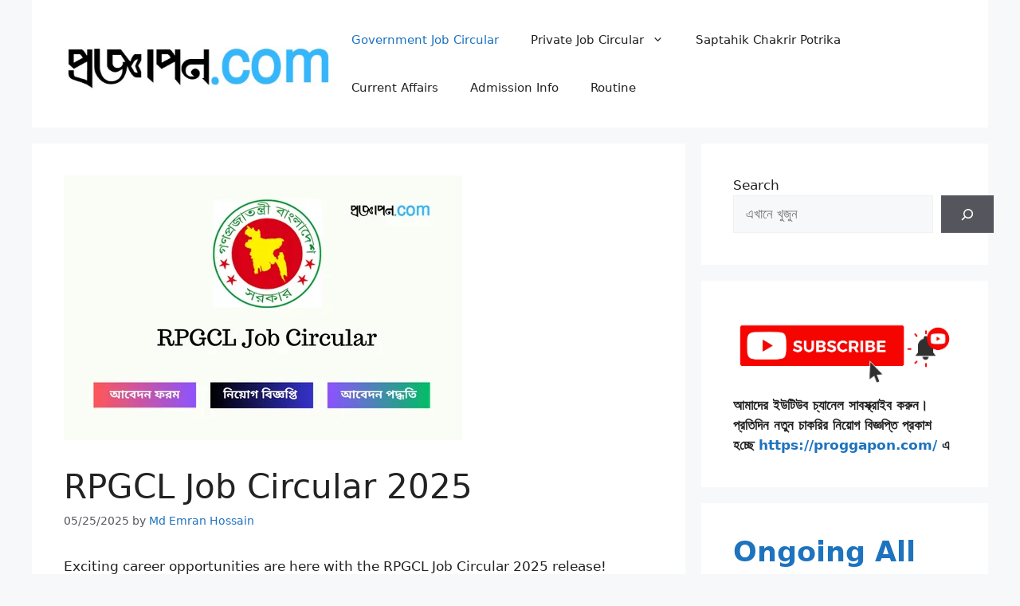

--- FILE ---
content_type: text/html; charset=UTF-8
request_url: https://proggapon.com/rpgcl-job-circular/
body_size: 52410
content:
<!DOCTYPE html>
<html lang="en-US" prefix="og: https://ogp.me/ns#">
<head>
<meta name="viewport" content="width=device-width, initial-scale=1.0">
<meta charset="UTF-8">
<meta name="description" content="RPGCL job circular for 2025 has been officially published on the websites https://rpgcl.org.bd/ and http://rpgcl.teletalk.com.bd"/>
<meta name="robots" content="follow, index, max-snippet:-1, max-video-preview:-1, max-image-preview:large"/>
<meta property="og:locale" content="en_US" />
<meta property="og:type" content="article" />
<meta property="og:title" content="RPGCL Job Circular 2025" />
<meta property="og:description" content="RPGCL job circular for 2025 has been officially published on the websites https://rpgcl.org.bd/ and http://rpgcl.teletalk.com.bd" />
<meta property="og:url" content="https://proggapon.com/rpgcl-job-circular/" />
<meta property="og:site_name" content="প্রজ্ঞাপন" />
<meta property="article:publisher" content="https://fb.com/proggaponbd" />
<meta property="article:author" content="https://www.facebook.com/proggaponbd" />
<meta property="article:tag" content="RPGCL Job Circular" />
<meta property="article:section" content="Government Job Circular" />
<meta property="og:updated_time" content="2025-05-25T08:57:16+06:00" />
<meta property="og:image" content="https://proggapon.com/wp-content/uploads/2023/10/RPGCL-Job-Circular.png" />
<meta property="og:image:secure_url" content="https://proggapon.com/wp-content/uploads/2023/10/RPGCL-Job-Circular.png" />
<meta property="og:image:width" content="500" />
<meta property="og:image:height" content="332" />
<meta property="og:image:alt" content="RPGCL Job Circular" />
<meta property="og:image:type" content="image/png" />
<meta property="article:published_time" content="2025-05-25T08:51:44+06:00" />
<meta property="article:modified_time" content="2025-05-25T08:57:16+06:00" />
<meta name="twitter:card" content="summary_large_image" />
<meta name="twitter:title" content="RPGCL Job Circular 2025" />
<meta name="twitter:description" content="RPGCL job circular for 2025 has been officially published on the websites https://rpgcl.org.bd/ and http://rpgcl.teletalk.com.bd" />
<meta name="twitter:site" content="@proggapon" />
<meta name="twitter:creator" content="@proggapon" />
<meta name="twitter:image" content="https://proggapon.com/wp-content/uploads/2023/10/RPGCL-Job-Circular.png" />
<meta name="twitter:label1" content="Written by" />
<meta name="twitter:data1" content="Md Emran Hossain" />
<meta name="twitter:label2" content="Time to read" />
<meta name="twitter:data2" content="8 minutes" />
<meta name="generator" content="WordPress 6.9" />
<meta name="generator" content="Site Kit by Google 1.170.0" />
<meta name="google-adsense-platform-account" content="ca-host-pub-2644536267352236">
<meta name="google-adsense-platform-domain" content="sitekit.withgoogle.com">
<meta name="msapplication-TileImage" content="https://proggapon.com/wp-content/uploads/2022/02/cropped-Proggapon-Favicon-270x270.png" />



<script id="bv-lazyload-images" data-cfasync="false" bv-exclude="true">var __defProp=Object.defineProperty;var __name=(target,value)=>__defProp(target,"name",{value,configurable:!0});var bv_lazyload_event_listener="load",bv_lazyload_events=["mousemove","click","keydown","wheel","touchmove","touchend"],bv_use_srcset_attr=!1,bv_style_observer,img_observer,picture_lazy_observer;bv_lazyload_event_listener=="load"?window.addEventListener("load",event=>{handle_lazyload_images()}):bv_lazyload_event_listener=="readystatechange"&&document.addEventListener("readystatechange",event=>{document.readyState==="interactive"&&handle_lazyload_images()});function add_lazyload_image_event_listeners(handle_lazyload_images2){bv_lazyload_events.forEach(function(event){document.addEventListener(event,handle_lazyload_images2,!0)})}__name(add_lazyload_image_event_listeners,"add_lazyload_image_event_listeners");function remove_lazyload_image_event_listeners(){bv_lazyload_events.forEach(function(event){document.removeEventListener(event,handle_lazyload_images,!0)})}__name(remove_lazyload_image_event_listeners,"remove_lazyload_image_event_listeners");function bv_replace_lazyloaded_image_url(element2){let src_value=element2.getAttribute("bv-data-src"),srcset_value=element2.getAttribute("bv-data-srcset"),currentSrc=element2.getAttribute("src");currentSrc&&currentSrc.startsWith("data:image/svg+xml")&&(bv_use_srcset_attr&&srcset_value&&element2.setAttribute("srcset",srcset_value),src_value&&element2.setAttribute("src",src_value))}__name(bv_replace_lazyloaded_image_url,"bv_replace_lazyloaded_image_url");function bv_replace_inline_style_image_url(element2){let bv_style_attr=element2.getAttribute("bv-data-style");if(console.log(bv_style_attr),bv_style_attr){let currentStyles=element2.getAttribute("style")||"",newStyle=currentStyles+(currentStyles?";":"")+bv_style_attr;element2.setAttribute("style",newStyle)}else console.log("BV_STYLE_ATTRIBUTE_NOT_FOUND : "+entry)}__name(bv_replace_inline_style_image_url,"bv_replace_inline_style_image_url");function handleLazyloadImages(entries){entries.map(entry2=>{entry2.isIntersecting&&(bv_replace_lazyloaded_image_url(entry2.target),img_observer.unobserve(entry2.target))})}__name(handleLazyloadImages,"handleLazyloadImages");function handleOnscreenInlineStyleImages(entries){entries.map(entry2=>{entry2.isIntersecting&&(bv_replace_inline_style_image_url(entry2.target),bv_style_observer.unobserve(entry2.target))})}__name(handleOnscreenInlineStyleImages,"handleOnscreenInlineStyleImages");function handlePictureTags(entries){entries.map(entry2=>{entry2.isIntersecting&&(bv_replace_picture_tag_url(entry2.target),picture_lazy_observer.unobserve(entry2.target))})}__name(handlePictureTags,"handlePictureTags");function bv_replace_picture_tag_url(element2){const child_elements=element2.children;for(let i=0;i<child_elements.length;i++){let child_elem=child_elements[i],_srcset=child_elem.getAttribute("bv-data-srcset"),_src=child_elem.getAttribute("bv-data-src");_srcset&&child_elem.setAttribute("srcset",_srcset),_src&&child_elem.setAttribute("src",_src),bv_replace_picture_tag_url(child_elem)}}__name(bv_replace_picture_tag_url,"bv_replace_picture_tag_url"),"IntersectionObserver"in window&&(bv_style_observer=new IntersectionObserver(handleOnscreenInlineStyleImages),img_observer=new IntersectionObserver(handleLazyloadImages),picture_lazy_observer=new IntersectionObserver(handlePictureTags));function handle_lazyload_images(){"IntersectionObserver"in window?(document.querySelectorAll(".bv-lazyload-bg-style").forEach(target_element=>{bv_style_observer.observe(target_element)}),document.querySelectorAll(".bv-lazyload-tag-img").forEach(img_element=>{img_observer.observe(img_element)}),document.querySelectorAll(".bv-lazyload-picture").forEach(picture_element=>{picture_lazy_observer.observe(picture_element)})):(document.querySelectorAll(".bv-lazyload-bg-style").forEach(target_element=>{bv_replace_inline_style_image_url(target_element)}),document.querySelectorAll(".bv-lazyload-tag-img").forEach(target_element=>{bv_replace_lazyloaded_image_url(target_element)}),document.querySelectorAll(".bv-lazyload-picture").forEach(picture_element=>{bv_replace_picture_tag_url(element)}))}__name(handle_lazyload_images,"handle_lazyload_images");
</script>

<script id="bv-dl-scripts-list" data-cfasync="false" bv-exclude="true">
var scriptAttrs = [{"attrs":{"src":"https:\/\/www.googletagmanager.com\/gtag\/js?id=G-1BZPW15TSZ","id":"google_gtagjs-js","defer":true,"data-cfasync":false,"async":false,"bv_inline_delayed":false},"bv_unique_id":"fpyDq72rlAYcBORdKUsi","reference":0},{"attrs":{"id":"google_gtagjs-js-after","defer":true,"data-cfasync":false,"bv_inline_delayed":true,"type":"text\/javascript","async":false},"bv_unique_id":"UqbvdTbWMlS7F8GyHb5u","reference":1},{"attrs":{"src":"https:\/\/pagead2.googlesyndication.com\/pagead\/js\/adsbygoogle.js?client=ca-pub-1460631459864859&host=ca-host-pub-2644536267352236","crossorigin":"anonymous","defer":true,"data-cfasync":false,"async":false,"bv_inline_delayed":false},"bv_unique_id":"tqkrYBISUIvZIGmcUKA0","reference":2},{"attrs":{"src":"https:\/\/pagead2.googlesyndication.com\/pagead\/js\/adsbygoogle.js?client=ca-pub-1460631459864859&host=ca-host-pub-2644536267352236","crossorigin":"anonymous","defer":true,"data-cfasync":false,"async":false,"bv_inline_delayed":false},"bv_unique_id":"DLheaHVMfHVUwDNVffiM","reference":3},{"attrs":{"id":"google_gtagjs-js-after","defer":true,"data-cfasync":false,"bv_inline_delayed":true,"type":"text\/javascript","async":false},"bv_unique_id":"L0R4rJkvFUmRTVjkoRrG","reference":4},{"attrs":{"src":"https:\/\/pagead2.googlesyndication.com\/pagead\/js\/adsbygoogle.js?client=ca-pub-1460631459864859&host=ca-host-pub-2644536267352236","crossorigin":"anonymous","defer":true,"data-cfasync":false,"async":false,"bv_inline_delayed":false},"bv_unique_id":"gL1L4jzSoc6IpPFctoND","reference":5},{"attrs":{"id":"google_gtagjs-js-after","defer":true,"data-cfasync":false,"bv_inline_delayed":true,"type":"text\/javascript","async":false},"bv_unique_id":"l3aCnDS5kJ943Y3YPK1m","reference":6},{"attrs":{"src":"https:\/\/pagead2.googlesyndication.com\/pagead\/js\/adsbygoogle.js?client=ca-pub-1460631459864859&host=ca-host-pub-2644536267352236","crossorigin":"anonymous","defer":true,"data-cfasync":false,"async":false,"bv_inline_delayed":false},"bv_unique_id":"V84EbsYn7sP7rzHYbaug","reference":7},{"attrs":{"id":"google_gtagjs-js-after","defer":true,"data-cfasync":false,"bv_inline_delayed":true,"type":"text\/javascript","async":false},"bv_unique_id":"KidWJdFlJWIBzNkgfoZX","reference":8},{"attrs":{"src":"https:\/\/pagead2.googlesyndication.com\/pagead\/js\/adsbygoogle.js?client=ca-pub-1460631459864859&host=ca-host-pub-2644536267352236","crossorigin":"anonymous","defer":true,"data-cfasync":false,"async":false,"bv_inline_delayed":false},"bv_unique_id":"OoW3Uu8AutNU7owGhLaB","reference":9},{"attrs":{"id":"google_gtagjs-js-after","defer":true,"data-cfasync":false,"bv_inline_delayed":true,"type":"text\/javascript","async":false},"bv_unique_id":"h28f91SqtuEUEPCIE6Qd","reference":10},{"attrs":{"src":"https:\/\/pagead2.googlesyndication.com\/pagead\/js\/adsbygoogle.js?client=ca-pub-1460631459864859&host=ca-host-pub-2644536267352236","crossorigin":"anonymous","defer":true,"data-cfasync":false,"async":false,"bv_inline_delayed":false},"bv_unique_id":"gpTJAZoV3tLInNLdwDbT","reference":11},{"attrs":{"id":"google_gtagjs-js-after","defer":true,"data-cfasync":false,"bv_inline_delayed":true,"type":"text\/javascript","async":false},"bv_unique_id":"9Hj0DCALkw0AGC0oY6ie","reference":12},{"attrs":{"src":"https:\/\/pagead2.googlesyndication.com\/pagead\/js\/adsbygoogle.js?client=ca-pub-1460631459864859&host=ca-host-pub-2644536267352236","crossorigin":"anonymous","defer":true,"data-cfasync":false,"async":false,"bv_inline_delayed":false},"bv_unique_id":"BnaKdVpBFaVxF1w7YMOV","reference":13},{"attrs":{"id":"google_gtagjs-js-after","defer":true,"data-cfasync":false,"bv_inline_delayed":true,"type":"text\/javascript","async":false},"bv_unique_id":"dB70wdl9gDa1hYrjD2fb","reference":14},{"attrs":{"src":"https:\/\/pagead2.googlesyndication.com\/pagead\/js\/adsbygoogle.js?client=ca-pub-1460631459864859&host=ca-host-pub-2644536267352236","crossorigin":"anonymous","defer":true,"data-cfasync":false,"async":false,"bv_inline_delayed":false},"bv_unique_id":"LzKFuMBZCfocmUzeqElu","reference":15},{"attrs":{"id":"google_gtagjs-js-after","defer":true,"data-cfasync":false,"bv_inline_delayed":true,"type":"text\/javascript","async":false},"bv_unique_id":"75uzsv2J7mu2rlTR3hVK","reference":16},{"attrs":{"src":"https:\/\/pagead2.googlesyndication.com\/pagead\/js\/adsbygoogle.js?client=ca-pub-1460631459864859&host=ca-host-pub-2644536267352236","crossorigin":"anonymous","defer":true,"data-cfasync":false,"async":false,"bv_inline_delayed":false},"bv_unique_id":"U0rDWT48KTt2M5cs8zln","reference":17},{"attrs":{"id":"google_gtagjs-js-after","defer":true,"data-cfasync":false,"bv_inline_delayed":true,"type":"text\/javascript","async":false},"bv_unique_id":"wExEzS66qJEO1A4dklmu","reference":18},{"attrs":{"src":"https:\/\/pagead2.googlesyndication.com\/pagead\/js\/adsbygoogle.js?client=ca-pub-1460631459864859&host=ca-host-pub-2644536267352236","crossorigin":"anonymous","defer":true,"data-cfasync":false,"async":false,"bv_inline_delayed":false},"bv_unique_id":"hYBNt1NYAwphtoIlPVHz","reference":19},{"attrs":{"id":"google_gtagjs-js-after","defer":true,"data-cfasync":false,"bv_inline_delayed":true,"type":"text\/javascript","async":false},"bv_unique_id":"928QGj99iN317IQS7vgk","reference":20},{"attrs":{"src":"https:\/\/pagead2.googlesyndication.com\/pagead\/js\/adsbygoogle.js?client=ca-pub-1460631459864859&host=ca-host-pub-2644536267352236","crossorigin":"anonymous","defer":true,"data-cfasync":false,"async":false,"bv_inline_delayed":false},"bv_unique_id":"3xh13hmAJnXF0vw2L0IZ","reference":21},{"attrs":{"id":"google_gtagjs-js-after","defer":true,"data-cfasync":false,"bv_inline_delayed":true,"type":"text\/javascript","async":false},"bv_unique_id":"mYr8vhvLdOmfxPH9lDlh","reference":22},{"attrs":{"src":"https:\/\/pagead2.googlesyndication.com\/pagead\/js\/adsbygoogle.js?client=ca-pub-1460631459864859&host=ca-host-pub-2644536267352236","crossorigin":"anonymous","defer":true,"data-cfasync":false,"async":false,"bv_inline_delayed":false},"bv_unique_id":"kv14nkvVqej6NSPKYgrR","reference":23},{"attrs":{"id":"google_gtagjs-js-after","defer":true,"data-cfasync":false,"bv_inline_delayed":true,"type":"text\/javascript","async":false},"bv_unique_id":"GnrBrfiidcomRs88TYhC","reference":24},{"attrs":{"src":"https:\/\/pagead2.googlesyndication.com\/pagead\/js\/adsbygoogle.js?client=ca-pub-1460631459864859&host=ca-host-pub-2644536267352236","crossorigin":"anonymous","defer":true,"data-cfasync":false,"async":false,"bv_inline_delayed":false},"bv_unique_id":"YIOXmVvzhnCjGk7Vbo1J","reference":25},{"attrs":{"id":"google_gtagjs-js-after","defer":true,"data-cfasync":false,"bv_inline_delayed":true,"type":"text\/javascript","async":false},"bv_unique_id":"4L6ESLfxI9WAAcQ3VElM","reference":26},{"attrs":{"src":"https:\/\/pagead2.googlesyndication.com\/pagead\/js\/adsbygoogle.js?client=ca-pub-1460631459864859&host=ca-host-pub-2644536267352236","crossorigin":"anonymous","defer":true,"data-cfasync":false,"async":false,"bv_inline_delayed":false},"bv_unique_id":"3SpQIJ1qkGSaXKkuEWCU","reference":27},{"attrs":{"id":"google_gtagjs-js-after","defer":true,"data-cfasync":false,"bv_inline_delayed":true,"type":"text\/javascript","async":false},"bv_unique_id":"lyiLmSkIrNxeu51InkF0","reference":28},{"attrs":{"src":"https:\/\/pagead2.googlesyndication.com\/pagead\/js\/adsbygoogle.js?client=ca-pub-1460631459864859&host=ca-host-pub-2644536267352236","crossorigin":"anonymous","defer":true,"data-cfasync":false,"async":false,"bv_inline_delayed":false},"bv_unique_id":"rmKHl46sbLoEZd4c1dGy","reference":29},{"attrs":{"id":"google_gtagjs-js-after","defer":true,"data-cfasync":false,"bv_inline_delayed":true,"type":"text\/javascript","async":false},"bv_unique_id":"mzAhX41muNz7cKQ8kFZC","reference":30},{"attrs":{"src":"https:\/\/pagead2.googlesyndication.com\/pagead\/js\/adsbygoogle.js?client=ca-pub-1460631459864859&host=ca-host-pub-2644536267352236","crossorigin":"anonymous","defer":true,"data-cfasync":false,"async":false,"bv_inline_delayed":false},"bv_unique_id":"vXMIEEpiE0FwX3Pe6Mak","reference":31},{"attrs":{"id":"google_gtagjs-js-after","defer":true,"data-cfasync":false,"bv_inline_delayed":true,"type":"text\/javascript","async":false},"bv_unique_id":"X8LvHNAaCLnFBnoWNxTx","reference":32},{"attrs":{"src":"https:\/\/pagead2.googlesyndication.com\/pagead\/js\/adsbygoogle.js?client=ca-pub-1460631459864859&host=ca-host-pub-2644536267352236","crossorigin":"anonymous","defer":true,"data-cfasync":false,"async":false,"bv_inline_delayed":false},"bv_unique_id":"nbvwb1jAdGI0PaBxVoJt","reference":33},{"attrs":{"id":"google_gtagjs-js-after","defer":true,"data-cfasync":false,"bv_inline_delayed":true,"type":"text\/javascript","async":false},"bv_unique_id":"Eg4R5l6kGPN8B9xptr5i","reference":34},{"attrs":{"src":"https:\/\/pagead2.googlesyndication.com\/pagead\/js\/adsbygoogle.js?client=ca-pub-1460631459864859&host=ca-host-pub-2644536267352236","crossorigin":"anonymous","defer":true,"data-cfasync":false,"async":false,"bv_inline_delayed":false},"bv_unique_id":"nNlGg3HFxKwcoMdF3aad","reference":35},{"attrs":{"id":"google_gtagjs-js-after","defer":true,"data-cfasync":false,"bv_inline_delayed":true,"type":"text\/javascript","async":false},"bv_unique_id":"pNdjdCKG6ovW718YHlfg","reference":36},{"attrs":{"src":"https:\/\/pagead2.googlesyndication.com\/pagead\/js\/adsbygoogle.js?client=ca-pub-1460631459864859&host=ca-host-pub-2644536267352236","crossorigin":"anonymous","defer":true,"data-cfasync":false,"async":false,"bv_inline_delayed":false},"bv_unique_id":"VwBZpA3EQ7OXJnBWaWPs","reference":37},{"attrs":{"id":"google_gtagjs-js-after","defer":true,"data-cfasync":false,"bv_inline_delayed":true,"type":"text\/javascript","async":false},"bv_unique_id":"LWC4Mwv51FiZ2lxjHZnR","reference":38},{"attrs":{"src":"https:\/\/pagead2.googlesyndication.com\/pagead\/js\/adsbygoogle.js?client=ca-pub-1460631459864859&host=ca-host-pub-2644536267352236","crossorigin":"anonymous","defer":true,"data-cfasync":false,"async":false,"bv_inline_delayed":false},"bv_unique_id":"R6iupH73K495XHLdM3Nt","reference":39},{"attrs":{"id":"google_gtagjs-js-after","defer":true,"data-cfasync":false,"bv_inline_delayed":true,"type":"text\/javascript","async":false},"bv_unique_id":"bmroaNyPvezBgNy0LI46","reference":40},{"attrs":{"src":"https:\/\/pagead2.googlesyndication.com\/pagead\/js\/adsbygoogle.js?client=ca-pub-1460631459864859&host=ca-host-pub-2644536267352236","crossorigin":"anonymous","defer":true,"data-cfasync":false,"async":false,"bv_inline_delayed":false},"bv_unique_id":"HVEHI0RZ6j2NQi3WDthi","reference":41},{"attrs":{"id":"google_gtagjs-js-after","defer":true,"data-cfasync":false,"bv_inline_delayed":true,"type":"text\/javascript","async":false},"bv_unique_id":"NHymcBcSM8IuY8GAl8y9","reference":42},{"attrs":{"src":"https:\/\/pagead2.googlesyndication.com\/pagead\/js\/adsbygoogle.js?client=ca-pub-1460631459864859&host=ca-host-pub-2644536267352236","crossorigin":"anonymous","defer":true,"data-cfasync":false,"async":false,"bv_inline_delayed":false},"bv_unique_id":"Vl4FK2IYcl3dMseoBQ7c","reference":43},{"attrs":{"id":"google_gtagjs-js-after","defer":true,"data-cfasync":false,"bv_inline_delayed":true,"type":"text\/javascript","async":false},"bv_unique_id":"AD5Q4iB10h5kuPmqhPF6","reference":44},{"attrs":{"defer":true,"data-cfasync":false,"async":false,"bv_inline_delayed":true},"bv_unique_id":"TfbkB4KKcPoOwvhjO1zD","reference":45},{"attrs":{"src":"https:\/\/pagead2.googlesyndication.com\/pagead\/js\/adsbygoogle.js?client=ca-pub-1460631459864859&host=ca-host-pub-2644536267352236","crossorigin":"anonymous","defer":true,"data-cfasync":false,"async":false,"bv_inline_delayed":false},"bv_unique_id":"cSGlGzrEb4ZKbYTSx3ut","reference":46},{"attrs":{"id":"google_gtagjs-js-after","defer":true,"data-cfasync":false,"bv_inline_delayed":true,"type":"text\/javascript","async":false},"bv_unique_id":"YUwFBBRlLXfg67NzC9z9","reference":47},{"attrs":{"id":"generate-a11y","defer":true,"data-cfasync":false,"bv_inline_delayed":true,"type":"text\/javascript","async":false},"bv_unique_id":"plrWRMSvsnAVqrHhWSPf","reference":48},{"attrs":{"id":"generate-menu-js-extra","defer":true,"data-cfasync":false,"bv_inline_delayed":true,"type":"text\/javascript","async":false},"bv_unique_id":"h7GJsDmct2xu5f720AuJ","reference":49},{"attrs":{"src":"https:\/\/proggapon.com\/wp-content\/uploads\/al_opt_content\/SCRIPT\/proggapon.com\/.\/wp-content\/themes\/generatepress\/assets\/js\/693c26a8a013287ef89dd214\/693c26a8a013287ef89dd214-67148b2ff82038d0faf6385f182c5644_menu.min.js?ver=3.5.1","id":"generate-menu-js","defer":true,"data-cfasync":false,"async":false,"bv_inline_delayed":false},"bv_unique_id":"Su7q3XrAYaqJkS42sFgh","reference":50},{"attrs":{"id":"generate-back-to-top-js-extra","defer":true,"data-cfasync":false,"bv_inline_delayed":true,"type":"text\/javascript","async":false},"bv_unique_id":"m864qHvcfpHKDWniwyg4","reference":51},{"attrs":{"src":"https:\/\/proggapon.com\/wp-content\/uploads\/al_opt_content\/SCRIPT\/proggapon.com\/.\/wp-content\/themes\/generatepress\/assets\/js\/693c26a8a013287ef89dd214\/693c26a8a013287ef89dd214-5fc35421139ef9851bc72d3edb90cfba_back-to-top.min.js?ver=3.5.1","id":"generate-back-to-top-js","defer":true,"data-cfasync":false,"async":false,"bv_inline_delayed":false},"bv_unique_id":"IS5OzrkOpPUrsqPVwxaa","reference":52},{"attrs":{"defer":true,"data-cfasync":false,"async":false,"src":"https:\/\/proggapon.com\/wp-includes\/js\/comment-reply.min.js?ver=6.9","id":"comment-reply-js","data-wp-strategy":"async","fetchpriority":"low","bv_inline_delayed":false},"bv_unique_id":"PfW1PA1kxTqyHpc8eFqa","reference":53},{"attrs":{"type":"module","defer":true,"data-cfasync":false,"bv_inline_delayed":true,"async":false},"bv_unique_id":"cEgeZgSS6a9ZzydC3aqE","reference":55},{"attrs":{"defer":true,"data-cfasync":false,"async":false,"src":"https:\/\/proggapon.com\/wp-content\/plugins\/akismet\/_inc\/akismet-frontend.js?ver=1757656009","id":"akismet-frontend-js","bv_inline_delayed":false,"is_first_defer_element":true},"bv_unique_id":"ms0WNwoxbckcGQXV2BMD","reference":54},{"attrs":{"src":"data:text\/javascript;base64, [base64]","id":"bv-trigger-listener","type":"text\/javascript","defer":true,"async":false},"bv_unique_id":"d6fe9c24159ed4a27d224d91c70f8fdc","reference":100000000}];
</script>
<script id="bv-web-worker" type="javascript/worker" data-cfasync="false" bv-exclude="true">var __defProp=Object.defineProperty;var __name=(target,value)=>__defProp(target,"name",{value,configurable:!0});self.onmessage=function(e){var counter=e.data.fetch_urls.length;e.data.fetch_urls.forEach(function(fetch_url){loadUrl(fetch_url,function(){console.log("DONE: "+fetch_url),counter=counter-1,counter===0&&self.postMessage({status:"SUCCESS"})})})};async function loadUrl(fetch_url,callback){try{var request=new Request(fetch_url,{mode:"no-cors",redirect:"follow"});await fetch(request),callback()}catch(fetchError){console.log("Fetch Error loading URL:",fetchError);try{var xhr=new XMLHttpRequest;xhr.onerror=callback,xhr.onload=callback,xhr.responseType="blob",xhr.open("GET",fetch_url,!0),xhr.send()}catch(xhrError){console.log("XHR Error loading URL:",xhrError),callback()}}}__name(loadUrl,"loadUrl");
</script>
<script id="bv-web-worker-handler" data-cfasync="false" bv-exclude="true">var __defProp=Object.defineProperty;var __name=(target,value)=>__defProp(target,"name",{value,configurable:!0});if(typeof scriptAttrs<"u"&&Array.isArray(scriptAttrs)&&scriptAttrs.length>0){const lastElement=scriptAttrs[scriptAttrs.length-1];if(lastElement.attrs&&lastElement.attrs.id==="bv-trigger-listener"){var bv_custom_ready_state_value="loading";Object.defineProperty(document,"readyState",{get:__name(function(){return bv_custom_ready_state_value},"get"),set:__name(function(){},"set")})}}if(typeof scriptAttrs>"u"||!Array.isArray(scriptAttrs))var scriptAttrs=[];if(typeof linkStyleAttrs>"u"||!Array.isArray(linkStyleAttrs))var linkStyleAttrs=[];function isMobileDevice(){return window.innerWidth<=500}__name(isMobileDevice,"isMobileDevice");var js_dom_loaded=!1;document.addEventListener("DOMContentLoaded",()=>{js_dom_loaded=!0});const EVENTS=["mousemove","click","keydown","wheel","touchmove","touchend"];var scriptUrls=[],styleUrls=[],bvEventCalled=!1,workerFinished=!1,functionExec=!1,scriptsInjected=!1,stylesInjected=!1,bv_load_event_fired=!1,autoInjectTimerStarted=!1;const BV_AUTO_INJECT_ENABLED=!0,BV_DESKTOP_AUTO_INJECT_DELAY=1e3,BV_MOBILE_AUTO_INJECT_DELAY=1e3,BV_WORKER_TIMEOUT_DURATION=3e3;scriptAttrs.forEach((scriptAttr,index)=>{scriptAttr.attrs.src&&!scriptAttr.attrs.src.includes("data:text/javascript")&&(scriptUrls[index]=scriptAttr.attrs.src)}),linkStyleAttrs.forEach((linkAttr,index)=>{styleUrls[index]=linkAttr.attrs.href});var fetchUrls=scriptUrls.concat(styleUrls);function addEventListeners(bvEventHandler2){EVENTS.forEach(function(event){document.addEventListener(event,bvEventFired,!0),document.addEventListener(event,bvEventHandler2,!0)})}__name(addEventListeners,"addEventListeners");function removeEventListeners(){EVENTS.forEach(function(event){document.removeEventListener(event,bvEventHandler,!0)})}__name(removeEventListeners,"removeEventListeners");function bvEventFired(){bvEventCalled||(bvEventCalled=!0,workerFinished=!0)}__name(bvEventFired,"bvEventFired");function bvGetElement(attributes,element){Object.keys(attributes).forEach(function(attr){attr==="async"?element.async=attributes[attr]:attr==="innerHTML"?element.innerHTML=atob(attributes[attr]):element.setAttribute(attr,attributes[attr])})}__name(bvGetElement,"bvGetElement");function bvAddElement(attr,element){var attributes=attr.attrs;if(attributes.bv_inline_delayed){let bvScriptId=attr.bv_unique_id,bvScriptElement=document.querySelector("[bv_unique_id='"+bvScriptId+"']");bvScriptElement?(!attributes.innerHTML&&!attributes.src&&bvScriptElement.textContent.trim()!==""&&(attributes.src="data:text/javascript;base64, "+btoa(unescape(encodeURIComponent(bvScriptElement.textContent)))),bvGetElement(attributes,element),bvScriptElement.after(element)):console.log(`Script not found for ${bvScriptId}`)}else{bvGetElement(attributes,element);var templateId=attr.bv_unique_id,targetElement=document.querySelector("[id='"+templateId+"']");targetElement&&targetElement.after(element)}}__name(bvAddElement,"bvAddElement");function injectStyles(){if(stylesInjected){console.log("Styles already injected, skipping");return}stylesInjected=!0,document.querySelectorAll('style[type="bv_inline_delayed_css"], template[id]').forEach(element=>{if(element.tagName.toLowerCase()==="style"){var new_style=document.createElement("style");new_style.type="text/css",new_style.textContent=element.textContent,element.after(new_style),new_style.parentNode?element.remove():console.log("PARENT NODE NOT FOUND")}else if(element.tagName.toLowerCase()==="template"){var templateId=element.id,linkStyleAttr=linkStyleAttrs.find(attr=>attr.bv_unique_id===templateId);if(linkStyleAttr){var link=document.createElement("link");bvAddElement(linkStyleAttr,link),element.parentNode&&element.parentNode.replaceChild(link,element),console.log("EXTERNAL STYLE ADDED")}else console.log(`No linkStyleAttr found for template ID ${templateId}`)}}),linkStyleAttrs.forEach((linkStyleAttr,index)=>{console.log("STYLE ADDED");var element=document.createElement("link");bvAddElement(linkStyleAttr,element)})}__name(injectStyles,"injectStyles");function injectScripts(){if(scriptsInjected){console.log("Scripts already injected, skipping");return}scriptsInjected=!0;let last_script_element;scriptAttrs.forEach((scriptAttr,index)=>{if(bv_custom_ready_state_value==="loading"&&scriptAttr.attrs&&scriptAttr.attrs.is_first_defer_element===!0)if(last_script_element){const readyStateScript=document.createElement("script");readyStateScript.src="data:text/javascript;base64, "+btoa(unescape(encodeURIComponent("bv_custom_ready_state_value = 'interactive';"))),readyStateScript.async=!1,last_script_element.after(readyStateScript)}else bv_custom_ready_state_value="interactive",console.log('Ready state manually set to "interactive"');console.log("JS ADDED");var element=document.createElement("script");last_script_element=element,bvAddElement(scriptAttr,element)})}__name(injectScripts,"injectScripts");function bvEventHandler(){console.log("EVENT FIRED"),js_dom_loaded&&bvEventCalled&&workerFinished&&!functionExec&&(functionExec=!0,injectStyles(),injectScripts(),removeEventListeners())}__name(bvEventHandler,"bvEventHandler");function autoInjectScriptsAfterLoad(){js_dom_loaded&&workerFinished&&!scriptsInjected&&!stylesInjected&&(console.log("Auto-injecting styles and scripts after timer"),injectStyles(),injectScripts())}__name(autoInjectScriptsAfterLoad,"autoInjectScriptsAfterLoad");function startAutoInjectTimer(){if(BV_AUTO_INJECT_ENABLED&&!autoInjectTimerStarted&&bv_load_event_fired&&!bvEventCalled){autoInjectTimerStarted=!0;var delay=isMobileDevice()?BV_MOBILE_AUTO_INJECT_DELAY:BV_DESKTOP_AUTO_INJECT_DELAY;console.log("Starting auto-inject timer with delay: "+delay+"ms"),setTimeout(function(){autoInjectScriptsAfterLoad()},delay)}}__name(startAutoInjectTimer,"startAutoInjectTimer"),addEventListeners(bvEventHandler);var requestObject=window.URL||window.webkitURL,bvWorker=new Worker(requestObject.createObjectURL(new Blob([document.getElementById("bv-web-worker").textContent],{type:"text/javascript"})));bvWorker.onmessage=function(e){e.data.status==="SUCCESS"&&(console.log("WORKER_FINISHED"),workerFinished=!0,bvEventHandler(),startAutoInjectTimer())},addEventListener("load",()=>{bvEventHandler(),bv_call_fetch_urls(),bv_load_event_fired=!0});function bv_call_fetch_urls(){!bv_load_event_fired&&!workerFinished&&(bvWorker.postMessage({fetch_urls:fetchUrls}),bv_initiate_worker_timer())}__name(bv_call_fetch_urls,"bv_call_fetch_urls"),setTimeout(function(){bv_call_fetch_urls()},5e3);function bv_initiate_worker_timer(){setTimeout(function(){workerFinished||(console.log("WORKER_TIMEDOUT"),workerFinished=!0,bvWorker.terminate()),bvEventHandler(),startAutoInjectTimer()},BV_WORKER_TIMEOUT_DURATION)}__name(bv_initiate_worker_timer,"bv_initiate_worker_timer");
</script>

	
	

<title>RPGCL Job Circular 2025</title>


<link rel="canonical" href="https://proggapon.com/rpgcl-job-circular/" />





























<script type="application/ld+json" class="rank-math-schema">{"@context":"https://schema.org","@graph":[{"@type":["Organization","Person"],"@id":"https://proggapon.com/#person","name":"proggapon","url":"https://proggapon.com","sameAs":["https://fb.com/proggaponbd","https://twitter.com/proggapon"],"logo":{"@type":"ImageObject","@id":"https://proggapon.com/#logo","url":"https://proggapon.com/wp-content/uploads/2022/02/Proggapon-Final-Logo.jpg","contentUrl":"https://proggapon.com/wp-content/uploads/2022/02/Proggapon-Final-Logo.jpg","caption":"\u09aa\u09cd\u09b0\u099c\u09cd\u099e\u09be\u09aa\u09a8","inLanguage":"en-US","width":"460","height":"88"},"image":{"@id":"https://proggapon.com/#logo"}},{"@type":"WebSite","@id":"https://proggapon.com/#website","url":"https://proggapon.com","name":"\u09aa\u09cd\u09b0\u099c\u09cd\u099e\u09be\u09aa\u09a8","publisher":{"@id":"https://proggapon.com/#person"},"inLanguage":"en-US"},{"@type":"ImageObject","@id":"https://proggapon.com/wp-content/uploads/2023/10/RPGCL-Job-Circular.png","url":"https://proggapon.com/wp-content/uploads/2023/10/RPGCL-Job-Circular.png","width":"500","height":"332","caption":"RPGCL Job Circular","inLanguage":"en-US"},{"@type":["WebPage","FAQPage"],"@id":"https://proggapon.com/rpgcl-job-circular/#webpage","url":"https://proggapon.com/rpgcl-job-circular/","name":"RPGCL Job Circular 2025","datePublished":"2025-05-25T08:51:44+06:00","dateModified":"2025-05-25T08:57:16+06:00","isPartOf":{"@id":"https://proggapon.com/#website"},"primaryImageOfPage":{"@id":"https://proggapon.com/wp-content/uploads/2023/10/RPGCL-Job-Circular.png"},"inLanguage":"en-US","mainEntity":[{"@type":"Question","url":"https://proggapon.com/rpgcl-job-circular/#faq-question-1744018334871","name":"How can I apply for the RPGCL Job 2025?","acceptedAnswer":{"@type":"Answer","text":"Visit rpgcl.teletalk.com.bd, fill out the online application form, and submit it following the instructions provided."}},{"@type":"Question","url":"https://proggapon.com/rpgcl-job-circular/#faq-question-1744018348983","name":"What is the salary range for RPGCL jobs?","acceptedAnswer":{"@type":"Answer","text":"Salaries are based on the government pay scale and vary depending on the position."}},{"@type":"Question","url":"https://proggapon.com/rpgcl-job-circular/#faq-question-1744018362831","name":"What are the eligibility criteria for RPGCL jobs?","acceptedAnswer":{"@type":"Answer","text":"Candidates must have relevant educational qualifications, experience, and skills as specified in the job circular."}},{"@type":"Question","url":"https://proggapon.com/rpgcl-job-circular/#faq-question-1744018376479","name":"Where can I find the previous year\u2019s RPGCL job question bank?","acceptedAnswer":{"@type":"Answer","text":"Previous year\u2019s question papers are available in bookstores, online platforms, and job preparation forums."}},{"@type":"Question","url":"https://proggapon.com/rpgcl-job-circular/#faq-question-1744018422384","name":"When will the RPGCL job exam results be published?","acceptedAnswer":{"@type":"Answer","text":"Results will be published on the official website after the exam and interview process."}}]},{"@type":"JobPosting","title":"RPGCL Job Circular 2025","description":"RPGCL job circular for 2025 has been officially published on the websites https://rpgcl.org.bd/ and http://rpgcl.teletalk.com.bd","baseSalary":{"@type":"MonetaryAmount","currency":"BDT","value":{"@type":"QuantitativeValue","value":"8250-5060","unitText":"MONTH"}},"datePosted":"2025-05-25","employmentType":["FULL_TIME"],"hiringOrganization":{"@type":"Organization","name":"proggapon","sameAs":"https://proggapon.com","logo":"https://proggapon.com/wp-content/uploads/2022/02/Proggapon-Final-Logo.jpg"},"jobLocation":{"@type":"Place","address":{"@type":"PostalAddress","streetAddress":"Plot: 27, Front Rd, Dhaka","postalCode":"1229","addressCountry":"Bangladesh"}},"image":{"@id":"https://proggapon.com/wp-content/uploads/2023/10/RPGCL-Job-Circular.png"},"@id":"https://proggapon.com/rpgcl-job-circular/#schema-35942","mainEntityOfPage":{"@id":"https://proggapon.com/rpgcl-job-circular/#webpage"}}]}</script>


<link rel='dns-prefetch' href='//www.googletagmanager.com' />
<link rel='dns-prefetch' href='//pagead2.googlesyndication.com' />
<link rel="alternate" title="oEmbed (JSON)" type="application/json+oembed" href="https://proggapon.com/wp-json/oembed/1.0/embed?url=https%3A%2F%2Fproggapon.com%2Frpgcl-job-circular%2F" />
<link rel="alternate" title="oEmbed (XML)" type="text/xml+oembed" href="https://proggapon.com/wp-json/oembed/1.0/embed?url=https%3A%2F%2Fproggapon.com%2Frpgcl-job-circular%2F&#038;format=xml" />
<style id='wp-img-auto-sizes-contain-inline-css'>
img:is([sizes=auto i],[sizes^="auto," i]){contain-intrinsic-size:3000px 1500px}
/*# sourceURL=wp-img-auto-sizes-contain-inline-css */
</style>
<style id='wp-emoji-styles-inline-css'>

	img.wp-smiley, img.emoji {
		display: inline !important;
		border: none !important;
		box-shadow: none !important;
		height: 1em !important;
		width: 1em !important;
		margin: 0 0.07em !important;
		vertical-align: -0.1em !important;
		background: none !important;
		padding: 0 !important;
	}
/*# sourceURL=wp-emoji-styles-inline-css */
</style>
<style id='wp-block-library-inline-css'>
:root{--wp-block-synced-color:#7a00df;--wp-block-synced-color--rgb:122,0,223;--wp-bound-block-color:var(--wp-block-synced-color);--wp-editor-canvas-background:#ddd;--wp-admin-theme-color:#007cba;--wp-admin-theme-color--rgb:0,124,186;--wp-admin-theme-color-darker-10:#006ba1;--wp-admin-theme-color-darker-10--rgb:0,107,160.5;--wp-admin-theme-color-darker-20:#005a87;--wp-admin-theme-color-darker-20--rgb:0,90,135;--wp-admin-border-width-focus:2px}@media (min-resolution:192dpi){:root{--wp-admin-border-width-focus:1.5px}}.wp-element-button{cursor:pointer}:root .has-very-light-gray-background-color{background-color:#eee}:root .has-very-dark-gray-background-color{background-color:#313131}:root .has-very-light-gray-color{color:#eee}:root .has-very-dark-gray-color{color:#313131}:root .has-vivid-green-cyan-to-vivid-cyan-blue-gradient-background{background:linear-gradient(135deg,#00d084,#0693e3)}:root .has-purple-crush-gradient-background{background:linear-gradient(135deg,#34e2e4,#4721fb 50%,#ab1dfe)}:root .has-hazy-dawn-gradient-background{background:linear-gradient(135deg,#faaca8,#dad0ec)}:root .has-subdued-olive-gradient-background{background:linear-gradient(135deg,#fafae1,#67a671)}:root .has-atomic-cream-gradient-background{background:linear-gradient(135deg,#fdd79a,#004a59)}:root .has-nightshade-gradient-background{background:linear-gradient(135deg,#330968,#31cdcf)}:root .has-midnight-gradient-background{background:linear-gradient(135deg,#020381,#2874fc)}:root{--wp--preset--font-size--normal:16px;--wp--preset--font-size--huge:42px}.has-regular-font-size{font-size:1em}.has-larger-font-size{font-size:2.625em}.has-normal-font-size{font-size:var(--wp--preset--font-size--normal)}.has-huge-font-size{font-size:var(--wp--preset--font-size--huge)}.has-text-align-center{text-align:center}.has-text-align-left{text-align:left}.has-text-align-right{text-align:right}.has-fit-text{white-space:nowrap!important}#end-resizable-editor-section{display:none}.aligncenter{clear:both}.items-justified-left{justify-content:flex-start}.items-justified-center{justify-content:center}.items-justified-right{justify-content:flex-end}.items-justified-space-between{justify-content:space-between}.screen-reader-text{border:0;clip-path:inset(50%);height:1px;margin:-1px;overflow:hidden;padding:0;position:absolute;width:1px;word-wrap:normal!important}.screen-reader-text:focus{background-color:#ddd;clip-path:none;color:#444;display:block;font-size:1em;height:auto;left:5px;line-height:normal;padding:15px 23px 14px;text-decoration:none;top:5px;width:auto;z-index:100000}html :where(.has-border-color){border-style:solid}html :where([style*=border-top-color]){border-top-style:solid}html :where([style*=border-right-color]){border-right-style:solid}html :where([style*=border-bottom-color]){border-bottom-style:solid}html :where([style*=border-left-color]){border-left-style:solid}html :where([style*=border-width]){border-style:solid}html :where([style*=border-top-width]){border-top-style:solid}html :where([style*=border-right-width]){border-right-style:solid}html :where([style*=border-bottom-width]){border-bottom-style:solid}html :where([style*=border-left-width]){border-left-style:solid}html :where(img[class*=wp-image-]){height:auto;max-width:100%}:where(figure){margin:0 0 1em}html :where(.is-position-sticky){--wp-admin--admin-bar--position-offset:var(--wp-admin--admin-bar--height,0px)}@media screen and (max-width:600px){html :where(.is-position-sticky){--wp-admin--admin-bar--position-offset:0px}}

/*# sourceURL=wp-block-library-inline-css */
</style><style id='wp-block-heading-inline-css'>
h1:where(.wp-block-heading).has-background,h2:where(.wp-block-heading).has-background,h3:where(.wp-block-heading).has-background,h4:where(.wp-block-heading).has-background,h5:where(.wp-block-heading).has-background,h6:where(.wp-block-heading).has-background{padding:1.25em 2.375em}h1.has-text-align-left[style*=writing-mode]:where([style*=vertical-lr]),h1.has-text-align-right[style*=writing-mode]:where([style*=vertical-rl]),h2.has-text-align-left[style*=writing-mode]:where([style*=vertical-lr]),h2.has-text-align-right[style*=writing-mode]:where([style*=vertical-rl]),h3.has-text-align-left[style*=writing-mode]:where([style*=vertical-lr]),h3.has-text-align-right[style*=writing-mode]:where([style*=vertical-rl]),h4.has-text-align-left[style*=writing-mode]:where([style*=vertical-lr]),h4.has-text-align-right[style*=writing-mode]:where([style*=vertical-rl]),h5.has-text-align-left[style*=writing-mode]:where([style*=vertical-lr]),h5.has-text-align-right[style*=writing-mode]:where([style*=vertical-rl]),h6.has-text-align-left[style*=writing-mode]:where([style*=vertical-lr]),h6.has-text-align-right[style*=writing-mode]:where([style*=vertical-rl]){rotate:180deg}
/*# sourceURL=https://proggapon.com/wp-includes/blocks/heading/style.min.css */
</style>
<style id='wp-block-list-inline-css'>
ol,ul{box-sizing:border-box}:root :where(.wp-block-list.has-background){padding:1.25em 2.375em}
/*# sourceURL=https://proggapon.com/wp-includes/blocks/list/style.min.css */
</style>
<style id='wp-block-search-inline-css'>
.wp-block-search__button{margin-left:10px;word-break:normal}.wp-block-search__button.has-icon{line-height:0}.wp-block-search__button svg{height:1.25em;min-height:24px;min-width:24px;width:1.25em;fill:currentColor;vertical-align:text-bottom}:where(.wp-block-search__button){border:1px solid #ccc;padding:6px 10px}.wp-block-search__inside-wrapper{display:flex;flex:auto;flex-wrap:nowrap;max-width:100%}.wp-block-search__label{width:100%}.wp-block-search.wp-block-search__button-only .wp-block-search__button{box-sizing:border-box;display:flex;flex-shrink:0;justify-content:center;margin-left:0;max-width:100%}.wp-block-search.wp-block-search__button-only .wp-block-search__inside-wrapper{min-width:0!important;transition-property:width}.wp-block-search.wp-block-search__button-only .wp-block-search__input{flex-basis:100%;transition-duration:.3s}.wp-block-search.wp-block-search__button-only.wp-block-search__searchfield-hidden,.wp-block-search.wp-block-search__button-only.wp-block-search__searchfield-hidden .wp-block-search__inside-wrapper{overflow:hidden}.wp-block-search.wp-block-search__button-only.wp-block-search__searchfield-hidden .wp-block-search__input{border-left-width:0!important;border-right-width:0!important;flex-basis:0;flex-grow:0;margin:0;min-width:0!important;padding-left:0!important;padding-right:0!important;width:0!important}:where(.wp-block-search__input){appearance:none;border:1px solid #949494;flex-grow:1;font-family:inherit;font-size:inherit;font-style:inherit;font-weight:inherit;letter-spacing:inherit;line-height:inherit;margin-left:0;margin-right:0;min-width:3rem;padding:8px;text-decoration:unset!important;text-transform:inherit}:where(.wp-block-search__button-inside .wp-block-search__inside-wrapper){background-color:#fff;border:1px solid #949494;box-sizing:border-box;padding:4px}:where(.wp-block-search__button-inside .wp-block-search__inside-wrapper) .wp-block-search__input{border:none;border-radius:0;padding:0 4px}:where(.wp-block-search__button-inside .wp-block-search__inside-wrapper) .wp-block-search__input:focus{outline:none}:where(.wp-block-search__button-inside .wp-block-search__inside-wrapper) :where(.wp-block-search__button){padding:4px 8px}.wp-block-search.aligncenter .wp-block-search__inside-wrapper{margin:auto}.wp-block[data-align=right] .wp-block-search.wp-block-search__button-only .wp-block-search__inside-wrapper{float:right}
/*# sourceURL=https://proggapon.com/wp-includes/blocks/search/style.min.css */
</style>
<style id='wp-block-group-inline-css'>
.wp-block-group{box-sizing:border-box}:where(.wp-block-group.wp-block-group-is-layout-constrained){position:relative}
/*# sourceURL=https://proggapon.com/wp-includes/blocks/group/style.min.css */
</style>
<style id='wp-block-paragraph-inline-css'>
.is-small-text{font-size:.875em}.is-regular-text{font-size:1em}.is-large-text{font-size:2.25em}.is-larger-text{font-size:3em}.has-drop-cap:not(:focus):first-letter{float:left;font-size:8.4em;font-style:normal;font-weight:100;line-height:.68;margin:.05em .1em 0 0;text-transform:uppercase}body.rtl .has-drop-cap:not(:focus):first-letter{float:none;margin-left:.1em}p.has-drop-cap.has-background{overflow:hidden}:root :where(p.has-background){padding:1.25em 2.375em}:where(p.has-text-color:not(.has-link-color)) a{color:inherit}p.has-text-align-left[style*="writing-mode:vertical-lr"],p.has-text-align-right[style*="writing-mode:vertical-rl"]{rotate:180deg}
/*# sourceURL=https://proggapon.com/wp-includes/blocks/paragraph/style.min.css */
</style>
<style id='global-styles-inline-css'>
:root{--wp--preset--aspect-ratio--square: 1;--wp--preset--aspect-ratio--4-3: 4/3;--wp--preset--aspect-ratio--3-4: 3/4;--wp--preset--aspect-ratio--3-2: 3/2;--wp--preset--aspect-ratio--2-3: 2/3;--wp--preset--aspect-ratio--16-9: 16/9;--wp--preset--aspect-ratio--9-16: 9/16;--wp--preset--color--black: #000000;--wp--preset--color--cyan-bluish-gray: #abb8c3;--wp--preset--color--white: #ffffff;--wp--preset--color--pale-pink: #f78da7;--wp--preset--color--vivid-red: #cf2e2e;--wp--preset--color--luminous-vivid-orange: #ff6900;--wp--preset--color--luminous-vivid-amber: #fcb900;--wp--preset--color--light-green-cyan: #7bdcb5;--wp--preset--color--vivid-green-cyan: #00d084;--wp--preset--color--pale-cyan-blue: #8ed1fc;--wp--preset--color--vivid-cyan-blue: #0693e3;--wp--preset--color--vivid-purple: #9b51e0;--wp--preset--color--contrast: var(--contrast);--wp--preset--color--contrast-2: var(--contrast-2);--wp--preset--color--contrast-3: var(--contrast-3);--wp--preset--color--base: var(--base);--wp--preset--color--base-2: var(--base-2);--wp--preset--color--base-3: var(--base-3);--wp--preset--color--accent: var(--accent);--wp--preset--gradient--vivid-cyan-blue-to-vivid-purple: linear-gradient(135deg,rgb(6,147,227) 0%,rgb(155,81,224) 100%);--wp--preset--gradient--light-green-cyan-to-vivid-green-cyan: linear-gradient(135deg,rgb(122,220,180) 0%,rgb(0,208,130) 100%);--wp--preset--gradient--luminous-vivid-amber-to-luminous-vivid-orange: linear-gradient(135deg,rgb(252,185,0) 0%,rgb(255,105,0) 100%);--wp--preset--gradient--luminous-vivid-orange-to-vivid-red: linear-gradient(135deg,rgb(255,105,0) 0%,rgb(207,46,46) 100%);--wp--preset--gradient--very-light-gray-to-cyan-bluish-gray: linear-gradient(135deg,rgb(238,238,238) 0%,rgb(169,184,195) 100%);--wp--preset--gradient--cool-to-warm-spectrum: linear-gradient(135deg,rgb(74,234,220) 0%,rgb(151,120,209) 20%,rgb(207,42,186) 40%,rgb(238,44,130) 60%,rgb(251,105,98) 80%,rgb(254,248,76) 100%);--wp--preset--gradient--blush-light-purple: linear-gradient(135deg,rgb(255,206,236) 0%,rgb(152,150,240) 100%);--wp--preset--gradient--blush-bordeaux: linear-gradient(135deg,rgb(254,205,165) 0%,rgb(254,45,45) 50%,rgb(107,0,62) 100%);--wp--preset--gradient--luminous-dusk: linear-gradient(135deg,rgb(255,203,112) 0%,rgb(199,81,192) 50%,rgb(65,88,208) 100%);--wp--preset--gradient--pale-ocean: linear-gradient(135deg,rgb(255,245,203) 0%,rgb(182,227,212) 50%,rgb(51,167,181) 100%);--wp--preset--gradient--electric-grass: linear-gradient(135deg,rgb(202,248,128) 0%,rgb(113,206,126) 100%);--wp--preset--gradient--midnight: linear-gradient(135deg,rgb(2,3,129) 0%,rgb(40,116,252) 100%);--wp--preset--font-size--small: 13px;--wp--preset--font-size--medium: 20px;--wp--preset--font-size--large: 36px;--wp--preset--font-size--x-large: 42px;--wp--preset--spacing--20: 0.44rem;--wp--preset--spacing--30: 0.67rem;--wp--preset--spacing--40: 1rem;--wp--preset--spacing--50: 1.5rem;--wp--preset--spacing--60: 2.25rem;--wp--preset--spacing--70: 3.38rem;--wp--preset--spacing--80: 5.06rem;--wp--preset--shadow--natural: 6px 6px 9px rgba(0, 0, 0, 0.2);--wp--preset--shadow--deep: 12px 12px 50px rgba(0, 0, 0, 0.4);--wp--preset--shadow--sharp: 6px 6px 0px rgba(0, 0, 0, 0.2);--wp--preset--shadow--outlined: 6px 6px 0px -3px rgb(255, 255, 255), 6px 6px rgb(0, 0, 0);--wp--preset--shadow--crisp: 6px 6px 0px rgb(0, 0, 0);}:where(.is-layout-flex){gap: 0.5em;}:where(.is-layout-grid){gap: 0.5em;}body .is-layout-flex{display: flex;}.is-layout-flex{flex-wrap: wrap;align-items: center;}.is-layout-flex > :is(*, div){margin: 0;}body .is-layout-grid{display: grid;}.is-layout-grid > :is(*, div){margin: 0;}:where(.wp-block-columns.is-layout-flex){gap: 2em;}:where(.wp-block-columns.is-layout-grid){gap: 2em;}:where(.wp-block-post-template.is-layout-flex){gap: 1.25em;}:where(.wp-block-post-template.is-layout-grid){gap: 1.25em;}.has-black-color{color: var(--wp--preset--color--black) !important;}.has-cyan-bluish-gray-color{color: var(--wp--preset--color--cyan-bluish-gray) !important;}.has-white-color{color: var(--wp--preset--color--white) !important;}.has-pale-pink-color{color: var(--wp--preset--color--pale-pink) !important;}.has-vivid-red-color{color: var(--wp--preset--color--vivid-red) !important;}.has-luminous-vivid-orange-color{color: var(--wp--preset--color--luminous-vivid-orange) !important;}.has-luminous-vivid-amber-color{color: var(--wp--preset--color--luminous-vivid-amber) !important;}.has-light-green-cyan-color{color: var(--wp--preset--color--light-green-cyan) !important;}.has-vivid-green-cyan-color{color: var(--wp--preset--color--vivid-green-cyan) !important;}.has-pale-cyan-blue-color{color: var(--wp--preset--color--pale-cyan-blue) !important;}.has-vivid-cyan-blue-color{color: var(--wp--preset--color--vivid-cyan-blue) !important;}.has-vivid-purple-color{color: var(--wp--preset--color--vivid-purple) !important;}.has-black-background-color{background-color: var(--wp--preset--color--black) !important;}.has-cyan-bluish-gray-background-color{background-color: var(--wp--preset--color--cyan-bluish-gray) !important;}.has-white-background-color{background-color: var(--wp--preset--color--white) !important;}.has-pale-pink-background-color{background-color: var(--wp--preset--color--pale-pink) !important;}.has-vivid-red-background-color{background-color: var(--wp--preset--color--vivid-red) !important;}.has-luminous-vivid-orange-background-color{background-color: var(--wp--preset--color--luminous-vivid-orange) !important;}.has-luminous-vivid-amber-background-color{background-color: var(--wp--preset--color--luminous-vivid-amber) !important;}.has-light-green-cyan-background-color{background-color: var(--wp--preset--color--light-green-cyan) !important;}.has-vivid-green-cyan-background-color{background-color: var(--wp--preset--color--vivid-green-cyan) !important;}.has-pale-cyan-blue-background-color{background-color: var(--wp--preset--color--pale-cyan-blue) !important;}.has-vivid-cyan-blue-background-color{background-color: var(--wp--preset--color--vivid-cyan-blue) !important;}.has-vivid-purple-background-color{background-color: var(--wp--preset--color--vivid-purple) !important;}.has-black-border-color{border-color: var(--wp--preset--color--black) !important;}.has-cyan-bluish-gray-border-color{border-color: var(--wp--preset--color--cyan-bluish-gray) !important;}.has-white-border-color{border-color: var(--wp--preset--color--white) !important;}.has-pale-pink-border-color{border-color: var(--wp--preset--color--pale-pink) !important;}.has-vivid-red-border-color{border-color: var(--wp--preset--color--vivid-red) !important;}.has-luminous-vivid-orange-border-color{border-color: var(--wp--preset--color--luminous-vivid-orange) !important;}.has-luminous-vivid-amber-border-color{border-color: var(--wp--preset--color--luminous-vivid-amber) !important;}.has-light-green-cyan-border-color{border-color: var(--wp--preset--color--light-green-cyan) !important;}.has-vivid-green-cyan-border-color{border-color: var(--wp--preset--color--vivid-green-cyan) !important;}.has-pale-cyan-blue-border-color{border-color: var(--wp--preset--color--pale-cyan-blue) !important;}.has-vivid-cyan-blue-border-color{border-color: var(--wp--preset--color--vivid-cyan-blue) !important;}.has-vivid-purple-border-color{border-color: var(--wp--preset--color--vivid-purple) !important;}.has-vivid-cyan-blue-to-vivid-purple-gradient-background{background: var(--wp--preset--gradient--vivid-cyan-blue-to-vivid-purple) !important;}.has-light-green-cyan-to-vivid-green-cyan-gradient-background{background: var(--wp--preset--gradient--light-green-cyan-to-vivid-green-cyan) !important;}.has-luminous-vivid-amber-to-luminous-vivid-orange-gradient-background{background: var(--wp--preset--gradient--luminous-vivid-amber-to-luminous-vivid-orange) !important;}.has-luminous-vivid-orange-to-vivid-red-gradient-background{background: var(--wp--preset--gradient--luminous-vivid-orange-to-vivid-red) !important;}.has-very-light-gray-to-cyan-bluish-gray-gradient-background{background: var(--wp--preset--gradient--very-light-gray-to-cyan-bluish-gray) !important;}.has-cool-to-warm-spectrum-gradient-background{background: var(--wp--preset--gradient--cool-to-warm-spectrum) !important;}.has-blush-light-purple-gradient-background{background: var(--wp--preset--gradient--blush-light-purple) !important;}.has-blush-bordeaux-gradient-background{background: var(--wp--preset--gradient--blush-bordeaux) !important;}.has-luminous-dusk-gradient-background{background: var(--wp--preset--gradient--luminous-dusk) !important;}.has-pale-ocean-gradient-background{background: var(--wp--preset--gradient--pale-ocean) !important;}.has-electric-grass-gradient-background{background: var(--wp--preset--gradient--electric-grass) !important;}.has-midnight-gradient-background{background: var(--wp--preset--gradient--midnight) !important;}.has-small-font-size{font-size: var(--wp--preset--font-size--small) !important;}.has-medium-font-size{font-size: var(--wp--preset--font-size--medium) !important;}.has-large-font-size{font-size: var(--wp--preset--font-size--large) !important;}.has-x-large-font-size{font-size: var(--wp--preset--font-size--x-large) !important;}
/*# sourceURL=global-styles-inline-css */
</style>

<style id='classic-theme-styles-inline-css'>
/*! This file is auto-generated */
.wp-block-button__link{color:#fff;background-color:#32373c;border-radius:9999px;box-shadow:none;text-decoration:none;padding:calc(.667em + 2px) calc(1.333em + 2px);font-size:1.125em}.wp-block-file__button{background:#32373c;color:#fff;text-decoration:none}
/*# sourceURL=/wp-includes/css/classic-themes.min.css */
</style>
<link rel='stylesheet' id='generate-comments-css' href='https://proggapon.com/wp-content/themes/generatepress/assets/css/components/comments.min.css?ver=3.5.1' media='all' />
<link rel='stylesheet' id='generate-widget-areas-css' href='https://proggapon.com/wp-content/themes/generatepress/assets/css/components/widget-areas.min.css?ver=3.5.1' media='all' />
<link rel='stylesheet' id='generate-style-css' href='https://proggapon.com/wp-content/themes/generatepress/assets/css/main.min.css?ver=3.5.1' media='all' />
<style id='generate-style-inline-css'>
body{background-color:var(--base-2);color:var(--contrast);}a{color:var(--accent);}a:hover, a:focus{text-decoration:underline;}.entry-title a, .site-branding a, a.button, .wp-block-button__link, .main-navigation a{text-decoration:none;}a:hover, a:focus, a:active{color:var(--contrast);}.wp-block-group__inner-container{max-width:1200px;margin-left:auto;margin-right:auto;}.generate-back-to-top{font-size:20px;border-radius:3px;position:fixed;bottom:30px;right:30px;line-height:40px;width:40px;text-align:center;z-index:10;transition:opacity 300ms ease-in-out;opacity:0.1;transform:translateY(1000px);}.generate-back-to-top__show{opacity:1;transform:translateY(0);}:root{--contrast:#222222;--contrast-2:#575760;--contrast-3:#b2b2be;--base:#f0f0f0;--base-2:#f7f8f9;--base-3:#ffffff;--accent:#1e73be;}:root .has-contrast-color{color:var(--contrast);}:root .has-contrast-background-color{background-color:var(--contrast);}:root .has-contrast-2-color{color:var(--contrast-2);}:root .has-contrast-2-background-color{background-color:var(--contrast-2);}:root .has-contrast-3-color{color:var(--contrast-3);}:root .has-contrast-3-background-color{background-color:var(--contrast-3);}:root .has-base-color{color:var(--base);}:root .has-base-background-color{background-color:var(--base);}:root .has-base-2-color{color:var(--base-2);}:root .has-base-2-background-color{background-color:var(--base-2);}:root .has-base-3-color{color:var(--base-3);}:root .has-base-3-background-color{background-color:var(--base-3);}:root .has-accent-color{color:var(--accent);}:root .has-accent-background-color{background-color:var(--accent);}.top-bar{background-color:#636363;color:#ffffff;}.top-bar a{color:#ffffff;}.top-bar a:hover{color:#303030;}.site-header{background-color:var(--base-3);}.main-title a,.main-title a:hover{color:var(--contrast);}.site-description{color:var(--contrast-2);}.mobile-menu-control-wrapper .menu-toggle,.mobile-menu-control-wrapper .menu-toggle:hover,.mobile-menu-control-wrapper .menu-toggle:focus,.has-inline-mobile-toggle #site-navigation.toggled{background-color:rgba(0, 0, 0, 0.02);}.main-navigation,.main-navigation ul ul{background-color:var(--base-3);}.main-navigation .main-nav ul li a, .main-navigation .menu-toggle, .main-navigation .menu-bar-items{color:var(--contrast);}.main-navigation .main-nav ul li:not([class*="current-menu-"]):hover > a, .main-navigation .main-nav ul li:not([class*="current-menu-"]):focus > a, .main-navigation .main-nav ul li.sfHover:not([class*="current-menu-"]) > a, .main-navigation .menu-bar-item:hover > a, .main-navigation .menu-bar-item.sfHover > a{color:var(--accent);}button.menu-toggle:hover,button.menu-toggle:focus{color:var(--contrast);}.main-navigation .main-nav ul li[class*="current-menu-"] > a{color:var(--accent);}.navigation-search input[type="search"],.navigation-search input[type="search"]:active, .navigation-search input[type="search"]:focus, .main-navigation .main-nav ul li.search-item.active > a, .main-navigation .menu-bar-items .search-item.active > a{color:var(--accent);}.main-navigation ul ul{background-color:var(--base);}.separate-containers .inside-article, .separate-containers .comments-area, .separate-containers .page-header, .one-container .container, .separate-containers .paging-navigation, .inside-page-header{background-color:var(--base-3);}.entry-title a{color:var(--contrast);}.entry-title a:hover{color:var(--contrast-2);}.entry-meta{color:var(--contrast-2);}.sidebar .widget{background-color:var(--base-3);}.footer-widgets{background-color:var(--base-3);}.site-info{background-color:var(--base-3);}input[type="text"],input[type="email"],input[type="url"],input[type="password"],input[type="search"],input[type="tel"],input[type="number"],textarea,select{color:var(--contrast);background-color:var(--base-2);border-color:var(--base);}input[type="text"]:focus,input[type="email"]:focus,input[type="url"]:focus,input[type="password"]:focus,input[type="search"]:focus,input[type="tel"]:focus,input[type="number"]:focus,textarea:focus,select:focus{color:var(--contrast);background-color:var(--base-2);border-color:var(--contrast-3);}button,html input[type="button"],input[type="reset"],input[type="submit"],a.button,a.wp-block-button__link:not(.has-background){color:#ffffff;background-color:#55555e;}button:hover,html input[type="button"]:hover,input[type="reset"]:hover,input[type="submit"]:hover,a.button:hover,button:focus,html input[type="button"]:focus,input[type="reset"]:focus,input[type="submit"]:focus,a.button:focus,a.wp-block-button__link:not(.has-background):active,a.wp-block-button__link:not(.has-background):focus,a.wp-block-button__link:not(.has-background):hover{color:#ffffff;background-color:#3f4047;}a.generate-back-to-top{background-color:var(--accent);color:#ffffff;}a.generate-back-to-top:hover,a.generate-back-to-top:focus{background-color:var(--accent);color:#ffffff;}:root{--gp-search-modal-bg-color:var(--base-3);--gp-search-modal-text-color:var(--contrast);--gp-search-modal-overlay-bg-color:rgba(0,0,0,0.2);}@media (max-width:768px){.main-navigation .menu-bar-item:hover > a, .main-navigation .menu-bar-item.sfHover > a{background:none;color:var(--contrast);}}.nav-below-header .main-navigation .inside-navigation.grid-container, .nav-above-header .main-navigation .inside-navigation.grid-container{padding:0px 20px 0px 20px;}.site-main .wp-block-group__inner-container{padding:40px;}.separate-containers .paging-navigation{padding-top:20px;padding-bottom:20px;}.entry-content .alignwide, body:not(.no-sidebar) .entry-content .alignfull{margin-left:-40px;width:calc(100% + 80px);max-width:calc(100% + 80px);}.rtl .menu-item-has-children .dropdown-menu-toggle{padding-left:20px;}.rtl .main-navigation .main-nav ul li.menu-item-has-children > a{padding-right:20px;}@media (max-width:768px){.separate-containers .inside-article, .separate-containers .comments-area, .separate-containers .page-header, .separate-containers .paging-navigation, .one-container .site-content, .inside-page-header{padding:30px;}.site-main .wp-block-group__inner-container{padding:30px;}.inside-top-bar{padding-right:30px;padding-left:30px;}.inside-header{padding-right:30px;padding-left:30px;}.widget-area .widget{padding-top:30px;padding-right:30px;padding-bottom:30px;padding-left:30px;}.footer-widgets-container{padding-top:30px;padding-right:30px;padding-bottom:30px;padding-left:30px;}.inside-site-info{padding-right:30px;padding-left:30px;}.entry-content .alignwide, body:not(.no-sidebar) .entry-content .alignfull{margin-left:-30px;width:calc(100% + 60px);max-width:calc(100% + 60px);}.one-container .site-main .paging-navigation{margin-bottom:20px;}}/* End cached CSS */.is-right-sidebar{width:30%;}.is-left-sidebar{width:30%;}.site-content .content-area{width:70%;}@media (max-width:768px){.main-navigation .menu-toggle,.sidebar-nav-mobile:not(#sticky-placeholder){display:block;}.main-navigation ul,.gen-sidebar-nav,.main-navigation:not(.slideout-navigation):not(.toggled) .main-nav > ul,.has-inline-mobile-toggle #site-navigation .inside-navigation > *:not(.navigation-search):not(.main-nav){display:none;}.nav-align-right .inside-navigation,.nav-align-center .inside-navigation{justify-content:space-between;}.has-inline-mobile-toggle .mobile-menu-control-wrapper{display:flex;flex-wrap:wrap;}.has-inline-mobile-toggle .inside-header{flex-direction:row;text-align:left;flex-wrap:wrap;}.has-inline-mobile-toggle .header-widget,.has-inline-mobile-toggle #site-navigation{flex-basis:100%;}.nav-float-left .has-inline-mobile-toggle #site-navigation{order:10;}}
/*# sourceURL=generate-style-inline-css */
</style>
<style id='generateblocks-inline-css'>
.gb-image-d8e2149d{vertical-align:middle;}:root{--gb-container-width:1200px;}.gb-container .wp-block-image img{vertical-align:middle;}.gb-grid-wrapper .wp-block-image{margin-bottom:0;}.gb-highlight{background:none;}.gb-shape{line-height:0;}
/*# sourceURL=generateblocks-inline-css */
</style>



<template id="fpyDq72rlAYcBORdKUsi"></template>
<script type="bv_inline_delayed_js" bv_unique_id="UqbvdTbWMlS7F8GyHb5u" id="google_gtagjs-js-after" defer="1" data-cfasync="" bv_inline_delayed="1" async="">window.dataLayer = window.dataLayer || [];function gtag(){dataLayer.push(arguments);}
gtag("set","linker",{"domains":["proggapon.com"]});
gtag("js", new Date());
gtag("set", "developer_id.dZTNiMT", true);
gtag("config", "G-1BZPW15TSZ");
 window._googlesitekit = window._googlesitekit || {}; window._googlesitekit.throttledEvents = []; window._googlesitekit.gtagEvent = (name, data) => { var key = JSON.stringify( { name, data } ); if ( !! window._googlesitekit.throttledEvents[ key ] ) { return; } window._googlesitekit.throttledEvents[ key ] = true; setTimeout( () => { delete window._googlesitekit.throttledEvents[ key ]; }, 5 ); gtag( "event", name, { ...data, event_source: "site-kit" } ); }; 
//# sourceURL=google_gtagjs-js-after</script>
<link rel="https://api.w.org/" href="https://proggapon.com/wp-json/" /><link rel="alternate" title="JSON" type="application/json" href="https://proggapon.com/wp-json/wp/v2/posts/5323" /><link rel="EditURI" type="application/rsd+xml" title="RSD" href="https://proggapon.com/xmlrpc.php?rsd" />

<link rel='shortlink' href='https://proggapon.com/?p=5323' />
<link rel="pingback" href="https://proggapon.com/xmlrpc.php">







<template id="tqkrYBISUIvZIGmcUKA0"></template>


<style type="text/css">.saboxplugin-wrap{-webkit-box-sizing:border-box;-moz-box-sizing:border-box;-ms-box-sizing:border-box;box-sizing:border-box;border:1px solid #eee;width:100%;clear:both;display:block;overflow:hidden;word-wrap:break-word;position:relative}.saboxplugin-wrap .saboxplugin-gravatar{float:left;padding:0 20px 20px 20px}.saboxplugin-wrap .saboxplugin-gravatar img{max-width:100px;height:auto;border-radius:0;}.saboxplugin-wrap .saboxplugin-authorname{font-size:18px;line-height:1;margin:20px 0 0 20px;display:block}.saboxplugin-wrap .saboxplugin-authorname a{text-decoration:none}.saboxplugin-wrap .saboxplugin-authorname a:focus{outline:0}.saboxplugin-wrap .saboxplugin-desc{display:block;margin:5px 20px}.saboxplugin-wrap .saboxplugin-desc a{text-decoration:underline}.saboxplugin-wrap .saboxplugin-desc p{margin:5px 0 12px}.saboxplugin-wrap .saboxplugin-web{margin:0 20px 15px;text-align:left}.saboxplugin-wrap .sab-web-position{text-align:right}.saboxplugin-wrap .saboxplugin-web a{color:#ccc;text-decoration:none}.saboxplugin-wrap .saboxplugin-socials{position:relative;display:block;background:#fcfcfc;padding:5px;border-top:1px solid #eee}.saboxplugin-wrap .saboxplugin-socials a svg{width:20px;height:20px}.saboxplugin-wrap .saboxplugin-socials a svg .st2{fill:#fff; transform-origin:center center;}.saboxplugin-wrap .saboxplugin-socials a svg .st1{fill:rgba(0,0,0,.3)}.saboxplugin-wrap .saboxplugin-socials a:hover{opacity:.8;-webkit-transition:opacity .4s;-moz-transition:opacity .4s;-o-transition:opacity .4s;transition:opacity .4s;box-shadow:none!important;-webkit-box-shadow:none!important}.saboxplugin-wrap .saboxplugin-socials .saboxplugin-icon-color{box-shadow:none;padding:0;border:0;-webkit-transition:opacity .4s;-moz-transition:opacity .4s;-o-transition:opacity .4s;transition:opacity .4s;display:inline-block;color:#fff;font-size:0;text-decoration:inherit;margin:5px;-webkit-border-radius:0;-moz-border-radius:0;-ms-border-radius:0;-o-border-radius:0;border-radius:0;overflow:hidden}.saboxplugin-wrap .saboxplugin-socials .saboxplugin-icon-grey{text-decoration:inherit;box-shadow:none;position:relative;display:-moz-inline-stack;display:inline-block;vertical-align:middle;zoom:1;margin:10px 5px;color:#444;fill:#444}.clearfix:after,.clearfix:before{content:' ';display:table;line-height:0;clear:both}.ie7 .clearfix{zoom:1}.saboxplugin-socials.sabox-colored .saboxplugin-icon-color .sab-twitch{border-color:#38245c}.saboxplugin-socials.sabox-colored .saboxplugin-icon-color .sab-behance{border-color:#003eb0}.saboxplugin-socials.sabox-colored .saboxplugin-icon-color .sab-deviantart{border-color:#036824}.saboxplugin-socials.sabox-colored .saboxplugin-icon-color .sab-digg{border-color:#00327c}.saboxplugin-socials.sabox-colored .saboxplugin-icon-color .sab-dribbble{border-color:#ba1655}.saboxplugin-socials.sabox-colored .saboxplugin-icon-color .sab-facebook{border-color:#1e2e4f}.saboxplugin-socials.sabox-colored .saboxplugin-icon-color .sab-flickr{border-color:#003576}.saboxplugin-socials.sabox-colored .saboxplugin-icon-color .sab-github{border-color:#264874}.saboxplugin-socials.sabox-colored .saboxplugin-icon-color .sab-google{border-color:#0b51c5}.saboxplugin-socials.sabox-colored .saboxplugin-icon-color .sab-html5{border-color:#902e13}.saboxplugin-socials.sabox-colored .saboxplugin-icon-color .sab-instagram{border-color:#1630aa}.saboxplugin-socials.sabox-colored .saboxplugin-icon-color .sab-linkedin{border-color:#00344f}.saboxplugin-socials.sabox-colored .saboxplugin-icon-color .sab-pinterest{border-color:#5b040e}.saboxplugin-socials.sabox-colored .saboxplugin-icon-color .sab-reddit{border-color:#992900}.saboxplugin-socials.sabox-colored .saboxplugin-icon-color .sab-rss{border-color:#a43b0a}.saboxplugin-socials.sabox-colored .saboxplugin-icon-color .sab-sharethis{border-color:#5d8420}.saboxplugin-socials.sabox-colored .saboxplugin-icon-color .sab-soundcloud{border-color:#995200}.saboxplugin-socials.sabox-colored .saboxplugin-icon-color .sab-spotify{border-color:#0f612c}.saboxplugin-socials.sabox-colored .saboxplugin-icon-color .sab-stackoverflow{border-color:#a95009}.saboxplugin-socials.sabox-colored .saboxplugin-icon-color .sab-steam{border-color:#006388}.saboxplugin-socials.sabox-colored .saboxplugin-icon-color .sab-user_email{border-color:#b84e05}.saboxplugin-socials.sabox-colored .saboxplugin-icon-color .sab-tumblr{border-color:#10151b}.saboxplugin-socials.sabox-colored .saboxplugin-icon-color .sab-twitter{border-color:#0967a0}.saboxplugin-socials.sabox-colored .saboxplugin-icon-color .sab-vimeo{border-color:#0d7091}.saboxplugin-socials.sabox-colored .saboxplugin-icon-color .sab-windows{border-color:#003f71}.saboxplugin-socials.sabox-colored .saboxplugin-icon-color .sab-whatsapp{border-color:#003f71}.saboxplugin-socials.sabox-colored .saboxplugin-icon-color .sab-wordpress{border-color:#0f3647}.saboxplugin-socials.sabox-colored .saboxplugin-icon-color .sab-yahoo{border-color:#14002d}.saboxplugin-socials.sabox-colored .saboxplugin-icon-color .sab-youtube{border-color:#900}.saboxplugin-socials.sabox-colored .saboxplugin-icon-color .sab-xing{border-color:#000202}.saboxplugin-socials.sabox-colored .saboxplugin-icon-color .sab-mixcloud{border-color:#2475a0}.saboxplugin-socials.sabox-colored .saboxplugin-icon-color .sab-vk{border-color:#243549}.saboxplugin-socials.sabox-colored .saboxplugin-icon-color .sab-medium{border-color:#00452c}.saboxplugin-socials.sabox-colored .saboxplugin-icon-color .sab-quora{border-color:#420e00}.saboxplugin-socials.sabox-colored .saboxplugin-icon-color .sab-meetup{border-color:#9b181c}.saboxplugin-socials.sabox-colored .saboxplugin-icon-color .sab-goodreads{border-color:#000}.saboxplugin-socials.sabox-colored .saboxplugin-icon-color .sab-snapchat{border-color:#999700}.saboxplugin-socials.sabox-colored .saboxplugin-icon-color .sab-500px{border-color:#00557f}.saboxplugin-socials.sabox-colored .saboxplugin-icon-color .sab-mastodont{border-color:#185886}.sabox-plus-item{margin-bottom:20px}@media screen and (max-width:480px){.saboxplugin-wrap{text-align:center}.saboxplugin-wrap .saboxplugin-gravatar{float:none;padding:20px 0;text-align:center;margin:0 auto;display:block}.saboxplugin-wrap .saboxplugin-gravatar img{float:none;display:inline-block;display:-moz-inline-stack;vertical-align:middle;zoom:1}.saboxplugin-wrap .saboxplugin-desc{margin:0 10px 20px;text-align:center}.saboxplugin-wrap .saboxplugin-authorname{text-align:center;margin:10px 0 20px}}body .saboxplugin-authorname a,body .saboxplugin-authorname a:hover{box-shadow:none;-webkit-box-shadow:none}a.sab-profile-edit{font-size:16px!important;line-height:1!important}.sab-edit-settings a,a.sab-profile-edit{color:#0073aa!important;box-shadow:none!important;-webkit-box-shadow:none!important}.sab-edit-settings{margin-right:15px;position:absolute;right:0;z-index:2;bottom:10px;line-height:20px}.sab-edit-settings i{margin-left:5px}.saboxplugin-socials{line-height:1!important}.rtl .saboxplugin-wrap .saboxplugin-gravatar{float:right}.rtl .saboxplugin-wrap .saboxplugin-authorname{display:flex;align-items:center}.rtl .saboxplugin-wrap .saboxplugin-authorname .sab-profile-edit{margin-right:10px}.rtl .sab-edit-settings{right:auto;left:0}img.sab-custom-avatar{max-width:75px;}.saboxplugin-wrap {margin-top:0px; margin-bottom:0px; padding: 0px 0px }.saboxplugin-wrap .saboxplugin-authorname {font-size:18px; line-height:25px;}.saboxplugin-wrap .saboxplugin-desc p, .saboxplugin-wrap .saboxplugin-desc {font-size:14px !important; line-height:21px !important;}.saboxplugin-wrap .saboxplugin-web {font-size:14px;}.saboxplugin-wrap .saboxplugin-socials a svg {width:18px;height:18px;}</style><link rel="icon" href="https://proggapon.com/wp-content/uploads/2022/02/cropped-Proggapon-Favicon-32x32.png" sizes="32x32" />
<link rel="icon" href="https://proggapon.com/wp-content/uploads/2022/02/cropped-Proggapon-Favicon-192x192.png" sizes="192x192" />
<link rel="apple-touch-icon" href="https://proggapon.com/wp-content/uploads/2022/02/cropped-Proggapon-Favicon-180x180.png" />

</head>

<body class="wp-singular post-template-default single single-post postid-5323 single-format-standard wp-custom-logo wp-embed-responsive wp-theme-generatepress right-sidebar nav-float-right separate-containers header-aligned-center dropdown-hover featured-image-active" itemtype="https://schema.org/Blog" itemscope>
	<a class="screen-reader-text skip-link" href="#content" title="Skip to content">Skip to content</a>		<header class="site-header grid-container has-inline-mobile-toggle" id="masthead" aria-label="Site"  itemtype="https://schema.org/WPHeader" itemscope>
			<div class="inside-header grid-container">
				<div class="site-logo">
					<a href="https://proggapon.com/" rel="home">
						<img  class="header-image is-logo-image" alt="Proggapon" src="[data-uri]" width="460" height="88" />
					</a>
				</div>	<nav class="main-navigation mobile-menu-control-wrapper" id="mobile-menu-control-wrapper" aria-label="Mobile Toggle">
				<button data-nav="site-navigation" class="menu-toggle" aria-controls="primary-menu" aria-expanded="false">
			<span class="gp-icon icon-menu-bars"><svg viewBox="0 0 512 512" aria-hidden="true" xmlns="http://www.w3.org/2000/svg" width="1em" height="1em"><path d="M0 96c0-13.255 10.745-24 24-24h464c13.255 0 24 10.745 24 24s-10.745 24-24 24H24c-13.255 0-24-10.745-24-24zm0 160c0-13.255 10.745-24 24-24h464c13.255 0 24 10.745 24 24s-10.745 24-24 24H24c-13.255 0-24-10.745-24-24zm0 160c0-13.255 10.745-24 24-24h464c13.255 0 24 10.745 24 24s-10.745 24-24 24H24c-13.255 0-24-10.745-24-24z" /></svg><svg viewBox="0 0 512 512" aria-hidden="true" xmlns="http://www.w3.org/2000/svg" width="1em" height="1em"><path d="M71.029 71.029c9.373-9.372 24.569-9.372 33.942 0L256 222.059l151.029-151.03c9.373-9.372 24.569-9.372 33.942 0 9.372 9.373 9.372 24.569 0 33.942L289.941 256l151.03 151.029c9.372 9.373 9.372 24.569 0 33.942-9.373 9.372-24.569 9.372-33.942 0L256 289.941l-151.029 151.03c-9.373 9.372-24.569 9.372-33.942 0-9.372-9.373-9.372-24.569 0-33.942L222.059 256 71.029 104.971c-9.372-9.373-9.372-24.569 0-33.942z" /></svg></span><span class="screen-reader-text">Menu</span>		</button>
	</nav>
			<nav class="main-navigation sub-menu-right" id="site-navigation" aria-label="Primary"  itemtype="https://schema.org/SiteNavigationElement" itemscope>
			<div class="inside-navigation grid-container">
								<button class="menu-toggle" aria-controls="primary-menu" aria-expanded="false">
					<span class="gp-icon icon-menu-bars"><svg viewBox="0 0 512 512" aria-hidden="true" xmlns="http://www.w3.org/2000/svg" width="1em" height="1em"><path d="M0 96c0-13.255 10.745-24 24-24h464c13.255 0 24 10.745 24 24s-10.745 24-24 24H24c-13.255 0-24-10.745-24-24zm0 160c0-13.255 10.745-24 24-24h464c13.255 0 24 10.745 24 24s-10.745 24-24 24H24c-13.255 0-24-10.745-24-24zm0 160c0-13.255 10.745-24 24-24h464c13.255 0 24 10.745 24 24s-10.745 24-24 24H24c-13.255 0-24-10.745-24-24z" /></svg><svg viewBox="0 0 512 512" aria-hidden="true" xmlns="http://www.w3.org/2000/svg" width="1em" height="1em"><path d="M71.029 71.029c9.373-9.372 24.569-9.372 33.942 0L256 222.059l151.029-151.03c9.373-9.372 24.569-9.372 33.942 0 9.372 9.373 9.372 24.569 0 33.942L289.941 256l151.03 151.029c9.372 9.373 9.372 24.569 0 33.942-9.373 9.372-24.569 9.372-33.942 0L256 289.941l-151.029 151.03c-9.373 9.372-24.569 9.372-33.942 0-9.372-9.373-9.372-24.569 0-33.942L222.059 256 71.029 104.971c-9.372-9.373-9.372-24.569 0-33.942z" /></svg></span><span class="mobile-menu">Menu</span>				</button>
				<div id="primary-menu" class="main-nav"><ul id="menu-menu-2" class=" menu sf-menu"><li id="menu-item-6570" class="menu-item menu-item-type-taxonomy menu-item-object-category current-post-ancestor current-menu-parent current-post-parent menu-item-6570"><a href="https://proggapon.com/govt-job/">Government Job Circular</a></li>
<li id="menu-item-6571" class="menu-item menu-item-type-taxonomy menu-item-object-category menu-item-has-children menu-item-6571"><a href="https://proggapon.com/private-job/">Private Job Circular<span role="presentation" class="dropdown-menu-toggle"><span class="gp-icon icon-arrow"><svg viewBox="0 0 330 512" aria-hidden="true" xmlns="http://www.w3.org/2000/svg" width="1em" height="1em"><path d="M305.913 197.085c0 2.266-1.133 4.815-2.833 6.514L171.087 335.593c-1.7 1.7-4.249 2.832-6.515 2.832s-4.815-1.133-6.515-2.832L26.064 203.599c-1.7-1.7-2.832-4.248-2.832-6.514s1.132-4.816 2.832-6.515l14.162-14.163c1.7-1.699 3.966-2.832 6.515-2.832 2.266 0 4.815 1.133 6.515 2.832l111.316 111.317 111.316-111.317c1.7-1.699 4.249-2.832 6.515-2.832s4.815 1.133 6.515 2.832l14.162 14.163c1.7 1.7 2.833 4.249 2.833 6.515z" /></svg></span></span></a>
<ul class="sub-menu">
	<li id="menu-item-8622" class="menu-item menu-item-type-taxonomy menu-item-object-category menu-item-8622"><a href="https://proggapon.com/pharmaceuticals-job-circular/">Pharmaceuticals Job Circular</a></li>
	<li id="menu-item-6572" class="menu-item menu-item-type-taxonomy menu-item-object-category menu-item-6572"><a href="https://proggapon.com/ngo-job-circular/">NGO Job Circular</a></li>
</ul>
</li>
<li id="menu-item-221" class="menu-item menu-item-type-taxonomy menu-item-object-category menu-item-221"><a href="https://proggapon.com/saptahik-chakrir-potrika/">Saptahik Chakrir Potrika</a></li>
<li id="menu-item-8623" class="menu-item menu-item-type-taxonomy menu-item-object-category menu-item-8623"><a href="https://proggapon.com/current-affairs/">Current Affairs</a></li>
<li id="menu-item-1108" class="menu-item menu-item-type-taxonomy menu-item-object-category menu-item-1108"><a href="https://proggapon.com/admission-info/">Admission Info</a></li>
<li id="menu-item-1109" class="menu-item menu-item-type-taxonomy menu-item-object-category menu-item-1109"><a href="https://proggapon.com/routine/">Routine</a></li>
</ul></div>			</div>
		</nav>
					</div>
		</header>
		
	<div class="site grid-container container hfeed" id="page">
				<div class="site-content" id="content">
			
	<div class="content-area" id="primary">
		<main class="site-main" id="main">
			<div class='code-block code-block-2' style='margin: 8px 0; clear: both;'>
<template id="DLheaHVMfHVUwDNVffiM"></template>

<ins class="adsbygoogle"
     style="display:block"
     data-ad-client="ca-pub-1460631459864859"
     data-ad-slot="2362868489"
     data-ad-format="auto"
     data-full-width-responsive="true"></ins>
<script type="bv_inline_delayed_js" bv_unique_id="L0R4rJkvFUmRTVjkoRrG" id="google_gtagjs-js-after" defer="1" data-cfasync="" bv_inline_delayed="1" async="">(adsbygoogle = window.adsbygoogle || []).push({});</script></div>

<article id="post-5323" class="post-5323 post type-post status-publish format-standard has-post-thumbnail hentry category-govt-job tag-rpgcl-job-circular" itemtype="https://schema.org/CreativeWork" itemscope>
	<div class="inside-article">
				<div class="featured-image page-header-image-single grid-container grid-parent">
			<img bv-data-src="https://proggapon.com/wp-content/uploads/2023/10/RPGCL-Job-Circular.png"  width="500" height="332" src="data:image/svg+xml,%3Csvg%20xmlns='http://www.w3.org/2000/svg'%20viewBox='0%200%20500%20332'%3E%3C/svg%3E" class="attachment-full size-full wp-post-image bv-tag-attr-replace bv-lazyload-tag-img"   alt="RPGCL Job Circular" itemprop="image" decoding="async" fetchpriority="high" bv-data-srcset="https://proggapon.com/wp-content/uploads/2023/10/RPGCL-Job-Circular.png 500w, https://proggapon.com/wp-content/uploads/2023/10/RPGCL-Job-Circular-300x199.png 300w"  sizes="(max-width: 500px) 100vw, 500px" />		</div>
					<header class="entry-header">
				<h1 class="entry-title" itemprop="headline">RPGCL Job Circular 2025</h1>		<div class="entry-meta">
			<span class="posted-on"><time class="entry-date published" datetime="2025-05-25T08:51:44+06:00" itemprop="datePublished">05/25/2025</time></span> <span class="byline">by <span class="author vcard" itemprop="author" itemtype="https://schema.org/Person" itemscope><a class="url fn n" href="https://proggapon.com/author/emran/" title="View all posts by Md Emran Hossain" rel="author" itemprop="url"><span class="author-name" itemprop="name">Md Emran Hossain</span></a></span></span> 		</div>
					</header>
			
		<div class="entry-content" itemprop="text">
			<div class='code-block code-block-3' style='margin: 8px 0; clear: both;'>
<template id="DLheaHVMfHVUwDNVffiM"></template>

<ins class="adsbygoogle"
     style="display:block"
     data-ad-client="ca-pub-1460631459864859"
     data-ad-slot="2362868489"
     data-ad-format="auto"
     data-full-width-responsive="true"></ins>
<script type="bv_inline_delayed_js" bv_unique_id="L0R4rJkvFUmRTVjkoRrG" id="google_gtagjs-js-after" defer="1" data-cfasync="" bv_inline_delayed="1" async="">(adsbygoogle = window.adsbygoogle || []).push({});</script></div>

<p>Exciting career opportunities are here with the RPGCL Job Circular 2025 release! Published on May 21, 2025, this circular announces 13 government vacancies across 04 diverse job categories.</p>



<p>Don&#8217;t miss your chance to join the public sector. The online application process begins on May 25, 2025, at 10:00 AM and concludes on June 25, 2025, at 5:00 PM.</p>



<p>For full details and to apply, visit the official Teletalk website at rpgcl.teletalk.com.bd or the Ministry&#8217;s official portal at rpgcl.gov.bd. Secure your future with a rewarding government job in Bangladesh!</p>



<h1 class="wp-block-heading">RPGCL Job Circular 2025 Overview</h1>



<div style="max-width: 800px; margin: 30px auto; padding: 20px; background: #f9f9f9; border: 1px solid #ddd; border-radius: 8px; font-family: Arial, sans-serif;">
  <ul style="list-style: none; margin: 0; padding: 0;">
    <li style="margin-bottom: 10px;"><span style="color: #1e90ff;">●</span> <strong>Employer:</strong> Rupantarita Prakritik Gas Company Limited</li>
    <li style="margin-bottom: 10px;"><span style="color: #28a745;">●</span> <strong>Posts Category:</strong> 04</li>
    <li style="margin-bottom: 10px;"><span style="color: #ff9933;">●</span> <strong>Total Vacancies:</strong> 13</li>
    <li style="margin-bottom: 10px;"><span style="color: #dc3545;">●</span> <strong>Job Type:</strong> 
      <a href="https://proggapon.com/govt-job/" style="text-decoration: none; transition: color 0.3s;" onmouseover="this.style.color='red'" onmouseout="this.style.color=''" target="_blank">
        Government Job
      </a>
    </li>
    <li style="margin-bottom: 10px;"><span style="color: #17a2b8;">●</span> <strong>Job Location:</strong> Anywhere in Bangladesh</li>
    <li style="margin-bottom: 10px;"><span style="color: #6610f2;">●</span> <strong>Application Mode:</strong> Online</li>
    <li style="margin-bottom: 10px;"><span style="color: #fd7e14;">●</span> <strong>Official Website:</strong> 
      <a href="https://rpgcl.gov.bd/" style="text-decoration: none; transition: color 0.3s;" onmouseover="this.style.color=&#039;red&#039;" onmouseout="this.style.color=&#039;&#039;" target="_blank" rel="noopener">
        Rupantarita Prakritik Gas Company Limited
      </a>
    </li>
  </ul>
</div>



<h2>Important Dates for RPGCL Job Circular 2025</h2>

<style>
.timeline {
  position: relative;
  margin: 30px 0;
  padding-left: 35px;
  border-left: 4px solid #4CAF50;
  font-family: 'Segoe UI', sans-serif;
}
.timeline-event {
  position: relative;
  margin-bottom: 35px;
  padding: 15px 20px;
  background: #f9f9f9;
  border-radius: 12px;
  box-shadow: 0 2px 10px rgba(0,0,0,0.05);
  transition: all 0.3s ease;
}
.timeline-event:hover {
  background: #ffffff;
  box-shadow: 0 3px 15px rgba(0,0,0,0.1);
}
.timeline-event::before {
  content: "";
  position: absolute;
  left: -27px;
  top: 20px;
  width: 15px;
  height: 15px;
  background-color: #4CAF50;
  border: 3px solid #fff;
  border-radius: 50%;
  box-shadow: 0 0 0 3px #4CAF50;
}
.timeline-event h4 {
  margin: 0 0 8px;
  color: #333;
  font-size: 18px;
  font-weight: 600;
}
.timeline-event p {
  margin: 0;
  font-size: 15px;
  color: #666;
}
@media screen and (max-width: 600px) {
  .timeline {
    padding-left: 20px;
  }
  .timeline-event {
    padding: 12px 16px;
  }
}
</style>

<div class="timeline">
  <div class="timeline-event">
    <h4>📢 Published On</h4>
    <p>21 May 2025</p>
  </div>
  <div class="timeline-event">
    <h4>📝 Application Process Begins</h4>
    <p>25 May 2025</p>
  </div>
  <div class="timeline-event">
    <h4>📌 Application Deadline</h4>
    <p>25 June 2025</p><div class='code-block code-block-9' style='margin: 8px 0; clear: both;'>
<template id="DLheaHVMfHVUwDNVffiM"></template>
<ins class="adsbygoogle"
     style="display:block; text-align:center;"
     data-ad-layout="in-article"
     data-ad-format="fluid"
     data-ad-client="ca-pub-1460631459864859"
     data-ad-slot="8760755878"></ins>
<script type="bv_inline_delayed_js" bv_unique_id="L0R4rJkvFUmRTVjkoRrG" id="google_gtagjs-js-after" defer="1" data-cfasync="" bv_inline_delayed="1" async="">(adsbygoogle = window.adsbygoogle || []).push({});</script></div>

  </div>
  <div class="timeline-event">
    <h4>🎫 Admit Card Download</h4>
    <p>Coming Soon</p>
  </div>
  <div class="timeline-event">
    <h4>📝 Exam Date</h4>
    <p>To Be Announced</p>
  </div>
  <div class="timeline-event">
    <h4>📊 Result Publication</h4>
    <p>To Be Announced</p>
  </div>
</div>



<p><strong><em>Looking for more job opportunities? Explore our latest </em></strong><a href="https://proggapon.com/category/university-job-circular/"><strong><em>University Job Circular</em></strong></a><strong><em>.</em></strong></p>



<h2 class="wp-block-heading">RPGCL Available Positions</h2>



<p><strong>1) <strong>Post Name:</strong> </strong>Steno-Typist-cum-Computer Operator<strong><br>Vacancy: </strong>02</p><div class='code-block code-block-10' style='margin: 8px 0; clear: both;'>
<template id="DLheaHVMfHVUwDNVffiM"></template>
<ins class="adsbygoogle"
     style="display:block; text-align:center;"
     data-ad-layout="in-article"
     data-ad-format="fluid"
     data-ad-client="ca-pub-1460631459864859"
     data-ad-slot="8760755878"></ins>
<script type="bv_inline_delayed_js" bv_unique_id="L0R4rJkvFUmRTVjkoRrG" id="google_gtagjs-js-after" defer="1" data-cfasync="" bv_inline_delayed="1" async="">(adsbygoogle = window.adsbygoogle || []).push({});</script></div>




<p><strong>2) <strong>Post Name:</strong> </strong>Meter Assistant Librarian<strong><br>Vacancy: </strong>01</p>



<p><strong>3) <strong>Post Name:</strong> </strong>Steno-Typist-cum-Computer Operator<strong><br>Vacancy: </strong>05</p>



<p><strong>4) <strong>Post Name:</strong> </strong>Meter Assistant Librarian<strong><br>Vacancy: </strong>05</p>



<h2 class="wp-block-heading">RPGCL Job Application Eligibility and Salary Details</h2>



<p>Below are some key posts offered by the Rupantarita Prakritik Gas Company Limited (RPGCL), including their job responsibilities, required qualifications, experience needs, and salary information.</p>



<h3 class="wp-block-heading">1. Steno-Typist-cum-Computer Operator</h3>



<p>There are 04 vacancies available for the position of Steno-Typist-cum-Computer Operator. Responsibilities include typing official documents, taking dictation, transcribing notes, and providing essential clerical support to ensure smooth office operations.</p>



<p><strong>Educational Qualification:</strong> Candidates must meet the qualifications mentioned in the official job circular.</p><div class='code-block code-block-11' style='margin: 8px 0; clear: both;'>
<template id="DLheaHVMfHVUwDNVffiM"></template>
<ins class="adsbygoogle"
     style="display:block; text-align:center;"
     data-ad-layout="in-article"
     data-ad-format="fluid"
     data-ad-client="ca-pub-1460631459864859"
     data-ad-slot="8760755878"></ins>
<script type="bv_inline_delayed_js" bv_unique_id="L0R4rJkvFUmRTVjkoRrG" id="google_gtagjs-js-after" defer="1" data-cfasync="" bv_inline_delayed="1" async="">(adsbygoogle = window.adsbygoogle || []).push({});</script></div>




<p><strong>Salary:</strong> The basic monthly salary for this role is BDT 10,200 according to the government pay scale.</p>



<h3 class="wp-block-heading">2. Assistant Librarian</h3>



<p>This position has 01 vacancy. The Assistant Librarian will assist in managing the library system, organizing resources, and helping users access required materials efficiently.</p>



<p><strong>Educational Qualification:</strong> Candidates must meet the qualifications mentioned in the official job circular.</p>



<p><strong>Salary:</strong> The basic monthly salary for this role is BDT 10,200 according to the government pay scale.</p>



<div style="background-color: #fff9c4; padding: 15px; border-left: 5px solid #fbc02d; border-radius: 5px;">
  <strong>💡 Note:</strong> For full educational and experience requirements, please check the official RPGCL job circular image or PDF.
</div>



<h2 class="wp-block-heading">Age Limit for RPGCL Applicants</h2>



<p>As of <strong>May 31, 2025</strong>, eligible candidates must be <strong>between 18 </strong><span style="box-sizing: border-box; margin: 0px; padding: 0px;"><strong>and 32 years</strong> old. However, according to the latest government rules and circulars, age relaxation may apply to specific categories</span>.</p><div class='code-block code-block-12' style='margin: 8px 0; clear: both;'>
<template id="DLheaHVMfHVUwDNVffiM"></template>
<ins class="adsbygoogle"
     style="display:block; text-align:center;"
     data-ad-layout="in-article"
     data-ad-format="fluid"
     data-ad-client="ca-pub-1460631459864859"
     data-ad-slot="8760755878"></ins>
<script type="bv_inline_delayed_js" bv_unique_id="L0R4rJkvFUmRTVjkoRrG" id="google_gtagjs-js-after" defer="1" data-cfasync="" bv_inline_delayed="1" async="">(adsbygoogle = window.adsbygoogle || []).push({});</script></div>




<h2 class="wp-block-heading">Special Instructions for Government Employees</h2>



<p>Applicants currently employed in <strong>government, semi-government, or autonomous organizations</strong> must present a valid <strong>No Objection Certificate (NOC)</strong> from their respective authorities during the <strong>viva (oral) examination</strong>.</p>



<h2 class="wp-block-heading">Rules of Online Application&nbsp;</h2>



<ul class="wp-block-list">
<li>In the application form in the RPGCL Job Circular 2025 Online, the candidate will scan their signature (300 x 60 pixels) and colored pictures (300 x 300 pixels) and upload them to the designated place. The size of the image should be 100 KB, and the size of the signature should be 60 KB.</li>



<li>Since the information filled in the application form will be used in all the next activities, the candidate himself will be 100% of the accuracy of all the information filled in before applying online.</li>
</ul>



<h2 class="wp-block-heading">RPGCL Job Application Start and Deadline</h2>



<p>The RPGCL <span style="box-sizing: border-box; margin: 0px; padding: 0px;">Job Circular 2025 online application process </span>will officially begin on <strong>25 May 2025, at 10:00 AM</strong>. The last date to apply online is <strong>25 June 2025, at 5:00 PM</strong>. Candidates who complete the application within this time will receive a <strong>User ID</strong>, which must be used to submit the exam fee via SMS within <strong>72 hours</strong>.</p>



<h2 class="wp-block-heading">How to Apply for the RPGCL Job 2025</h2>



<ul class="wp-block-list">
<li><strong>Candidate Web Address:</strong> rpgcl.teletalk.com.bd. Complete the application form and complete the online registration program and fee deposit. </li>



<li>Fill in the online application form. Other general instructions can be found at the address (link).</li>
</ul>



<h2 class="wp-block-heading">Application Fee for RPGCL Recruitment 2025</h2>



<p>Once the RPGCL Agency has processed your online application, you will receive a <strong>user ID</strong> on your Applicant&#8217;s Copy. Use this <strong>user ID</strong> to pay your application fee. To make the payment, send an SMS from any Teletalk Prepaid Mobile Number.</p>



<ul style="list-style: none; padding: 0;">
  <li style="border-left: 4px solid #0d6efd; padding-left: 12px; margin-bottom: 8px;">For positions 1, the total fee is 112 TK.</li>
  <li style="border-left: 4px solid #FF0000; padding-left: 12px; margin-bottom: 8px;">For positions 2, the total fee is 56TK.</li>
</ul>



<div style="background-color: #fff9c4; padding: 15px; border-left: 5px solid #fbc02d; border-radius: 5px;">
  <strong>💡 Tip:</strong> Ensure you complete the payment via SMS. Please note that VAT will be added to the fee as per the rules associated with the examination fee payment!
</div>



<h3 class="wp-block-heading">Rupantarita Prakritik Gas Company Limited Job Application Fee Payment Process via SMS</h3>



<p>To complete your RPGCL Job application successfully, you must pay the exam fee via SMS. Please note that your application will not be accepted until the payment is made.</p>



<p><strong>Step 1: First SMS to Pay Application Fee</strong></p><div class='code-block code-block-13' style='margin: 8px 0; clear: both;'>
<template id="DLheaHVMfHVUwDNVffiM"></template>
<ins class="adsbygoogle"
     style="display:block; text-align:center;"
     data-ad-layout="in-article"
     data-ad-format="fluid"
     data-ad-client="ca-pub-1460631459864859"
     data-ad-slot="8760755878"></ins>
<script type="bv_inline_delayed_js" bv_unique_id="L0R4rJkvFUmRTVjkoRrG" id="google_gtagjs-js-after" defer="1" data-cfasync="" bv_inline_delayed="1" async="">(adsbygoogle = window.adsbygoogle || []).push({});</script></div>




<p>After completing and submitting the online application form, you need to send an SMS to <strong>16222</strong> with the following format:</p>



<div style="max-width: 350px; background-color: #f1f0f0; color: #000; padding: 10px 15px; border-radius: 15px; border-top-left-radius: 0px; margin-bottom: 10px; font-family: sans-serif;">
  📩 RPGCL &lt;space&gt; User ID and send it 16222
Example: RPGCL NCRPQBCR send to 16222
</div>



<p><strong>Reply</strong>:<br>&#8220;Applicant’s Name, Tk-000 will be charged as the application fee. Your PIN is (8-digit number). To pay the fee, type <strong>RPGCL YES PIN</strong> and send to <strong>16222</strong>.&#8221;</p>



<p><strong>Step 2: Second SMS to Confirm Payment</strong></p>



<div style="max-width: 350px; background-color: #dcf8c6; color: #000; padding: 10px 15px; border-radius: 15px; border-top-right-radius: 0px; margin-bottom: 10px; margin-left: auto; font-family: sans-serif;">
  ✅ To confirm the payment, send the following SMS to 16222:
RPGCL &lt;space&gt; YES &lt;space&gt; pin (8 digit number) and send to 16222
Example: RPGCL YES 12345678 send to 16222
</div>



<p><strong>Reply</strong>:<br>&#8220;Congratulations! Applicant’s Name: payment completed successfully for the examination fee. Your User ID is (xxxxxxxx) and Password is (xxxxxxxx).&#8221;</p>



<p>This process is essential for completing your Rupantarita Prakritik Gas Company Limited<span style="box-sizing: border-box; margin: 0px; padding: 0px;"> </span>job application successfully. Follow each step carefully to ensure your application is accepted and your exam fee is paid.</p><div class='code-block code-block-14' style='margin: 8px 0; clear: both;'>
<template id="DLheaHVMfHVUwDNVffiM"></template>
<ins class="adsbygoogle"
     style="display:block; text-align:center;"
     data-ad-layout="in-article"
     data-ad-format="fluid"
     data-ad-client="ca-pub-1460631459864859"
     data-ad-slot="8760755878"></ins>
<script type="bv_inline_delayed_js" bv_unique_id="L0R4rJkvFUmRTVjkoRrG" id="google_gtagjs-js-after" defer="1" data-cfasync="" bv_inline_delayed="1" async="">(adsbygoogle = window.adsbygoogle || []).push({});</script></div>




<h2 class="wp-block-heading">Rupantarita Prakritik Gas Company Limited Job Circular 2025 Image &amp; PDF</h2>



<p>The official job circular image and PDF will be available on the Rupantarita Prakritik Gas Company Limited website and job portals. Be sure to download and review it before applying. The PDF can be found at the rpgcl.gov.bd official job Portal.</p>



<p><strong>Application Deadline:</strong> 25 June 2025</p>



<p><strong>Application Method: </strong>Online</p>



<p><strong>Apply Link:</strong> <a href="http://rpgcl.teletalk.com.bd/" data-type="link" data-id="http://rpgcl.teletalk.com.bd/" target="_blank" rel="noopener">RPGCL teletalk com bd</a></p>



<style>
  .download-box {
    border: 1px solid #ddd;
    padding: 15px;
    border-radius: 8px;
    background: #f9f9f9;
    display: flex;
    align-items: center;
    gap: 10px;
    transition: background-color 0.3s ease;
  }

  .download-box:hover {
    background-color: lightblue; /* Change background color on hover */
  }

  .download-box a {
    color: #0d6efd;
    text-decoration: none;
    transition: color 0.3s ease;
  }

  .download-box a:hover {
    color: red; /* Change text color on hover */
  }
</style>

<div class="download-box">
  <span style="font-size:24px;">📄</span>
  <div>
    <strong><a href="http://niport.teletalk.com.bd/niport25/docs/NIPORT_final_circular_21.05.25.pdf" download target="_blank" rel="noopener">Download RPGCL Circular 2025 PDF</a></strong><br>
    <small>Size: 400KB | Format: PDF</small>
  </div>
</div>



<h2 class="wp-block-heading">Rupantarita Prakritik Gas Company Limited Job Preparation &amp; Question Bank</h2>



<p>To successfully secure a job at the RPGCL, candidates should:</p><div class='code-block code-block-15' style='margin: 8px 0; clear: both;'>
<template id="DLheaHVMfHVUwDNVffiM"></template>
<ins class="adsbygoogle"
     style="display:block; text-align:center;"
     data-ad-layout="in-article"
     data-ad-format="fluid"
     data-ad-client="ca-pub-1460631459864859"
     data-ad-slot="8760755878"></ins>
<script type="bv_inline_delayed_js" bv_unique_id="L0R4rJkvFUmRTVjkoRrG" id="google_gtagjs-js-after" defer="1" data-cfasync="" bv_inline_delayed="1" async="">(adsbygoogle = window.adsbygoogle || []).push({});</script></div>




<ul class="wp-block-list">
<li>Study previous year’s question papers.</li>



<li>Follow subject-related books and guides.</li>



<li>Practice time management for written exams.</li>



<li>Stay updated with national security policies and current affairs.</li>



<li>Participate in mock tests and online practice exams.</li>
</ul>



<p><strong><em>Previous Years’ Question Bank:</em></strong></p>



<p><strong><em>RPGCL Exam Question Bank Download PDF</em></strong></p>



<h2 class="wp-block-heading">Rupantarita Prakritik Gas Company Limited Job Selection Process</h2>



<p>The Rupantarita Prakritik Gas Company Limited Job Circular 2025 describes a complete and thorough selection process. Applicants must go through written, practical, and viva (oral) examinations. Once those steps are completed, all necessary documents will be checked, and a valid police clearance will be required. This careful process ensures that only the most qualified and trustworthy individuals are selected for this sensitive role.</p>



<p><strong>The exam format generally includes:</strong></p>



<ul class="wp-block-list">
<li><strong>Written Test:</strong> General knowledge, analytical ability, and subject-based questions.</li>



<li><strong>Viva/Oral Test:</strong> Communication skills, subject knowledge, and personality evaluation.</li>
</ul>



<p><strong>Selection Process:</strong></p>



<ol class="wp-block-list">
<li><strong>Written Exam:</strong> Subject-based questions for different positions.</li>



<li><strong>Interview:</strong> Shortlisted candidates will be called for an interview.</li>



<li><strong>Final Selection:</strong> The final list of selected candidates will be published on the rpgcl.gov.bd website.</li>
</ol>



<style>
  .recommended-job-circular {
    padding: 20px;
    background: #fefce8;
    border: 1px solid #fde68a;
    border-radius: 8px;
  }

  .recommended-job-circular a {
    color: #b45309;
    text-decoration: none;
    font-weight: bold; /* Make the link text bold */
    transition: color 0.3s ease; /* Smooth transition for color change */
  }

  .recommended-job-circular a:hover {
    color: red; /* Change the text color to red on hover */
  }
</style>

<div class="recommended-job-circular">
  <span style="font-size: 1.75em; font-weight: bold; color: #92400e; margin-top: 0;">🔥 Recommended Job Circular</span>
  <ul style="padding-left: 1em; font-size: 1.2em;">
    <li><a href="https://proggapon.com/moewoe-job-circular/" target="_blank">MOEWOE Job Circular 2025</a></li>
  </ul>
</div>



<h2 class="wp-block-heading">Rupantarita Prakritik Gas Company Limited Salary &amp; Benefits</h2>



<ul class="wp-block-list">
<li>Competitive salary as per the government pay scale.</li>



<li>Provident fund, gratuity, and other financial benefits.</li>



<li>Housing and medical allowances (where applicable).</li>



<li>Career growth and job stability.</li>



<li>Pension benefits for long-term employees.</li>



<li>Transport and festival bonuses.</li>
</ul>



<h2 class="wp-block-heading">Rupantarita Prakritik Gas Company Limited Admit Card Download</h2>



<p>The Rupantarita Prakritik Gas Company Limited recruitment exam requires candidates to download their admit card from the RPGCL teletalk com bd. This essential document, released weeks before the exam, includes your name, roll number, exam date, time, and venue. To download, visit the site, enter your User ID and Password (received during application), and save the PDF. Print it and verify the details. Lost credentials? Recover them using your registered mobile number. Bring the admit card and a photo ID to the exam center. Check the site regularly for 2025 updates, and prepare early for this competitive process!</p><div class='code-block code-block-16' style='margin: 8px 0; clear: both;'>
<template id="DLheaHVMfHVUwDNVffiM"></template>
<ins class="adsbygoogle"
     style="display:block; text-align:center;"
     data-ad-layout="in-article"
     data-ad-format="fluid"
     data-ad-client="ca-pub-1460631459864859"
     data-ad-slot="8760755878"></ins>
<script type="bv_inline_delayed_js" bv_unique_id="L0R4rJkvFUmRTVjkoRrG" id="google_gtagjs-js-after" defer="1" data-cfasync="" bv_inline_delayed="1" async="">(adsbygoogle = window.adsbygoogle || []).push({});</script></div>




<h2 class="wp-block-heading">Rupantarita Prakritik Gas Company Limited Job Exam Result</h2>



<p>The exam results will be published on the Rupantarita Prakritik Gas Company Limited website and in leading newspapers. Shortlisted candidates will be notified via email or SMS.</p>



<ul class="wp-block-list">
<li><strong>Written Exam Result:</strong> Announced first.</li>



<li><strong>Final Selection List:</strong> After the viva examination.</li>



<li><strong>Joining Letter:</strong> Sent to selected candidates.</li>
</ul>



<h2 class="wp-block-heading">Why Join the Rupantarita Prakritik Gas Company Limited?</h2>



<ul class="wp-block-list">
<li><strong>Job Security</strong></li>



<li><strong>Attractive Salary &amp; Benefits</strong> </li>



<li><strong>Global Exposure</strong> </li>



<li><strong>Career Growth Opportunities</strong></li>



<li><strong>Professional Work Environment</strong></li>



<li><strong>Travel Opportunities</strong></li>



<li><strong>Training &amp; Development</strong></li>



<li><strong>Prestige &amp; Recognition</strong></li>



<li><strong>Diverse Roles Available</strong></li>
</ul>



<p><strong><em>Interested in more government jobs? Explore our </em></strong><a href="https://proggapon.com/category/govt-job/"><strong><em>latest Government Job Circulars</em></strong></a><strong><em>.</em></strong></p>



<h2 class="wp-block-heading">Employer Information</h2>



<ul class="wp-block-list">
<li><strong>Institution Name:</strong> Rupantarita Prakritik Gas Company Limited</li>



<li><strong>Established:</strong></li>



<li><strong>Type:</strong> Government Agency</li>



<li><strong>Website:</strong> rpgcl.gov.bd</li>
</ul>


<div id="rank-math-faq" class="rank-math-block">
<div class="rank-math-list ">
<div id="faq-question-1744018334871" class="rank-math-list-item">
<h4 class="rank-math-question "><strong>How can I apply for the </strong>RPGCL <strong>Job 2025?</strong></h4>
<div class="rank-math-answer ">

<p>Visit rpgcl.teletalk.com.bd, fill out the online application form, and submit it following the instructions provided.</p>

</div>
</div>
<div id="faq-question-1744018348983" class="rank-math-list-item">
<h4 class="rank-math-question "><strong>What is the salary range for </strong>RPGCL <strong>jobs?</strong></h4>
<div class="rank-math-answer ">

<p>Salaries are based on the government pay scale and vary depending on the position.</p>

</div>
</div>
<div id="faq-question-1744018362831" class="rank-math-list-item">
<h4 class="rank-math-question "><strong>What are the eligibility criteria for </strong>RPGCL <strong>jobs?</strong></h4>
<div class="rank-math-answer ">

<p>Candidates must have relevant educational qualifications, experience, and skills as specified in the job circular.</p>

</div>
</div>
<div id="faq-question-1744018376479" class="rank-math-list-item">
<h4 class="rank-math-question "><strong>Where can I find the previous year’s </strong>RPGCL <strong>job question</strong> bank<strong>?</strong></h4>
<div class="rank-math-answer ">

<p>Previous year’s question papers are available in bookstores, online platforms, and job preparation forums.</p>

</div>
</div>
<div id="faq-question-1744018422384" class="rank-math-list-item">
<h4 class="rank-math-question "><strong>When will the </strong>RPGCL <strong>job exam results be published?</strong></h4>
<div class="rank-math-answer ">

<p>Results will be published on the official website after the exam and interview process.</p>

</div>
</div>
</div>
</div>


<p>The RPGCL Job Circular 2025 presents a great opportunity for those looking to work in a government agency focused on national security. Interested candidates should apply before the deadline and stay updated with official announcements.</p>



<p><strong><em>Looking for alternative job opportunities? Browse our latest </em></strong><a href="https://proggapon.com/category/private-job/"><strong><em>Private Job Circular</em></strong></a><strong><em>, </em></strong><a href="https://proggapon.com/category/bank-job/"><strong><em>Bank Job Circular</em></strong></a>,<strong><em> or </em></strong><a href="https://proggapon.com/category/ngo-job-circular/"><strong><em>NGO Job Circular</em></strong></a></p>



<style>
  /* Still Need Help Section */
  .still-need-help {
    background-color: #ffffff;
    border: 1px solid #e1e1e1;
    border-radius: 12px;
    padding: 40px 30px;
    margin-top: 40px;
    text-align: center;
    box-shadow: 0 4px 15px rgba(0, 0, 0, 0.1);
  }

  .still-need-help h3 {
    font-size: 2.2em;
    color: #1a3d6d;
    font-family: 'Arial', sans-serif;
    font-weight: bold;
    margin-bottom: 20px;
    text-transform: capitalize;
    letter-spacing: 0.5px;
  }

  .still-need-help .engaging-statement {
    font-size: 1.3em;
    font-weight: bold;
    color: #333333;
    margin-bottom: 20px;
    line-height: 1.6;
    font-family: 'Arial', sans-serif;
  }

  .still-need-help .social-icons {
    display: flex;
    justify-content: center;
    gap: 25px;
    margin-top: 30px;
  }

  .still-need-help .social-icons a {
    display: inline-block;
    transition: transform 0.3s ease;
  }

  .still-need-help .social-icons a:hover {
    transform: scale(1.1);
  }

  .still-need-help .social-icons img {
    width: 40px;
    height: 40px;
    display: block;
  }

  .still-need-help p {
    font-size: 1.1em;
    color: #666666;
    line-height: 1.6;
    margin-top: 20px;
    font-family: 'Arial', sans-serif;
  }

  @media (max-width: 768px) {
    .still-need-help {
      padding: 30px 20px;
    }

    .still-need-help h3 {
      font-size: 1.8em;
    }

    .still-need-help .social-icons img {
      width: 36px;
      height: 36px;
    }
  }
</style>


<div class="still-need-help">
  <h3>Want to Know More About Rupantarita Prakritik Gas Company Limited Job Circular?</h3>

  <div class="engaging-statement">
    Don’t worry! We’re here to help you navigate through all the details of the Rupantarita Prakritik Gas Company Limited Job Circular.  
    Have questions? Get in touch with us on social media – we’re just a message away! 📩
  </div>

  <div class="social-icons">
    <a href="https://www.facebook.com/proggaponbd/" target="_blank" title="Facebook" rel="noopener">
      <div class='code-block code-block-7' style='margin: 8px 0; clear: both;'>
<template id="DLheaHVMfHVUwDNVffiM"></template>

<ins class="adsbygoogle"
     style="display:block"
     data-ad-client="ca-pub-1460631459864859"
     data-ad-slot="2362868489"
     data-ad-format="auto"
     data-full-width-responsive="true"></ins>
<script type="bv_inline_delayed_js" bv_unique_id="L0R4rJkvFUmRTVjkoRrG" id="google_gtagjs-js-after" defer="1" data-cfasync="" bv_inline_delayed="1" async="">(adsbygoogle = window.adsbygoogle || []).push({});</script></div>
<img bv-data-src="https://cdn-icons-png.flaticon.com/512/124/124010.png"  class="bv-tag-attr-replace bv-lazyload-tag-img"  decoding="async" src="data:image/svg+xml,%3Csvg%20xmlns='http://www.w3.org/2000/svg'%20viewBox='0%200%200%200'%3E%3C/svg%3E" alt="Facebook"><div class='code-block code-block-8' style='margin: 8px 0; clear: both;'>
<template id="DLheaHVMfHVUwDNVffiM"></template>

<ins class="adsbygoogle"
     style="display:block"
     data-ad-client="ca-pub-1460631459864859"
     data-ad-slot="2362868489"
     data-ad-format="auto"
     data-full-width-responsive="true"></ins>
<script type="bv_inline_delayed_js" bv_unique_id="L0R4rJkvFUmRTVjkoRrG" id="google_gtagjs-js-after" defer="1" data-cfasync="" bv_inline_delayed="1" async="">(adsbygoogle = window.adsbygoogle || []).push({});</script></div>

    </a>
    <a href="https://www.youtube.com/@proggaponbd" target="_blank" title="YouTube" rel="noopener">
      <div class='code-block code-block-7' style='margin: 8px 0; clear: both;'>
<template id="DLheaHVMfHVUwDNVffiM"></template>

<ins class="adsbygoogle"
     style="display:block"
     data-ad-client="ca-pub-1460631459864859"
     data-ad-slot="2362868489"
     data-ad-format="auto"
     data-full-width-responsive="true"></ins>
<script type="bv_inline_delayed_js" bv_unique_id="L0R4rJkvFUmRTVjkoRrG" id="google_gtagjs-js-after" defer="1" data-cfasync="" bv_inline_delayed="1" async="">(adsbygoogle = window.adsbygoogle || []).push({});</script></div>
<img bv-data-src="https://cdn-icons-png.flaticon.com/512/1384/1384060.png"  class="bv-tag-attr-replace bv-lazyload-tag-img"  decoding="async" src="data:image/svg+xml,%3Csvg%20xmlns='http://www.w3.org/2000/svg'%20viewBox='0%200%200%200'%3E%3C/svg%3E" alt="YouTube"><div class='code-block code-block-8' style='margin: 8px 0; clear: both;'>
<template id="DLheaHVMfHVUwDNVffiM"></template>

<ins class="adsbygoogle"
     style="display:block"
     data-ad-client="ca-pub-1460631459864859"
     data-ad-slot="2362868489"
     data-ad-format="auto"
     data-full-width-responsive="true"></ins>
<script type="bv_inline_delayed_js" bv_unique_id="L0R4rJkvFUmRTVjkoRrG" id="google_gtagjs-js-after" defer="1" data-cfasync="" bv_inline_delayed="1" async="">(adsbygoogle = window.adsbygoogle || []).push({});</script></div>

    </a>
    <a href="https://t.me/proggapon" target="_blank" title="Telegram">
      <div class='code-block code-block-7' style='margin: 8px 0; clear: both;'>
<template id="DLheaHVMfHVUwDNVffiM"></template>

<ins class="adsbygoogle"
     style="display:block"
     data-ad-client="ca-pub-1460631459864859"
     data-ad-slot="2362868489"
     data-ad-format="auto"
     data-full-width-responsive="true"></ins>
<script type="bv_inline_delayed_js" bv_unique_id="L0R4rJkvFUmRTVjkoRrG" id="google_gtagjs-js-after" defer="1" data-cfasync="" bv_inline_delayed="1" async="">(adsbygoogle = window.adsbygoogle || []).push({});</script></div>
<img bv-data-src="https://cdn-icons-png.flaticon.com/512/2111/2111646.png"  class="bv-tag-attr-replace bv-lazyload-tag-img"  decoding="async" src="data:image/svg+xml,%3Csvg%20xmlns='http://www.w3.org/2000/svg'%20viewBox='0%200%200%200'%3E%3C/svg%3E" alt="Telegram"><div class='code-block code-block-8' style='margin: 8px 0; clear: both;'>
<template id="DLheaHVMfHVUwDNVffiM"></template>

<ins class="adsbygoogle"
     style="display:block"
     data-ad-client="ca-pub-1460631459864859"
     data-ad-slot="2362868489"
     data-ad-format="auto"
     data-full-width-responsive="true"></ins>
<script type="bv_inline_delayed_js" bv_unique_id="L0R4rJkvFUmRTVjkoRrG" id="google_gtagjs-js-after" defer="1" data-cfasync="" bv_inline_delayed="1" async="">(adsbygoogle = window.adsbygoogle || []).push({});</script></div>

    </a>
    <a href="https://www.linkedin.com/company/proggapon/" target="_blank" title="LinkedIn" rel="noopener">
      <div class='code-block code-block-7' style='margin: 8px 0; clear: both;'>
<template id="DLheaHVMfHVUwDNVffiM"></template>

<ins class="adsbygoogle"
     style="display:block"
     data-ad-client="ca-pub-1460631459864859"
     data-ad-slot="2362868489"
     data-ad-format="auto"
     data-full-width-responsive="true"></ins>
<script type="bv_inline_delayed_js" bv_unique_id="L0R4rJkvFUmRTVjkoRrG" id="google_gtagjs-js-after" defer="1" data-cfasync="" bv_inline_delayed="1" async="">(adsbygoogle = window.adsbygoogle || []).push({});</script></div>
<img bv-data-src="https://cdn-icons-png.flaticon.com/512/145/145807.png"  class="bv-tag-attr-replace bv-lazyload-tag-img"  decoding="async" src="data:image/svg+xml,%3Csvg%20xmlns='http://www.w3.org/2000/svg'%20viewBox='0%200%200%200'%3E%3C/svg%3E" alt="LinkedIn"><div class='code-block code-block-8' style='margin: 8px 0; clear: both;'>
<template id="DLheaHVMfHVUwDNVffiM"></template>

<ins class="adsbygoogle"
     style="display:block"
     data-ad-client="ca-pub-1460631459864859"
     data-ad-slot="2362868489"
     data-ad-format="auto"
     data-full-width-responsive="true"></ins>
<script type="bv_inline_delayed_js" bv_unique_id="L0R4rJkvFUmRTVjkoRrG" id="google_gtagjs-js-after" defer="1" data-cfasync="" bv_inline_delayed="1" async="">(adsbygoogle = window.adsbygoogle || []).push({});</script></div>

    </a>
  </div>
</div>
<div class="saboxplugin-wrap" itemtype="http://schema.org/Person" itemscope itemprop="author"><div class="saboxplugin-tab"><div class="saboxplugin-gravatar"><div class='code-block code-block-7' style='margin: 8px 0; clear: both;'>
<template id="DLheaHVMfHVUwDNVffiM"></template>

<ins class="adsbygoogle"
     style="display:block"
     data-ad-client="ca-pub-1460631459864859"
     data-ad-slot="2362868489"
     data-ad-format="auto"
     data-full-width-responsive="true"></ins>
<script type="bv_inline_delayed_js" bv_unique_id="L0R4rJkvFUmRTVjkoRrG" id="google_gtagjs-js-after" defer="1" data-cfasync="" bv_inline_delayed="1" async="">(adsbygoogle = window.adsbygoogle || []).push({});</script></div>
<img bv-data-src="https://proggapon.com/wp-content/uploads/al_opt_content/IMAGE/proggapon.com/wp-content/uploads/2023/07/about-emran-.jpeg?bv_host=proggapon.com&amp;bv-resized-infos=bv_resized_mobile%3A480%2A404%3Bbv_resized_ipad%3A820%2A689%3Bbv_resized_desktop%3A1280%2A1076"  class="bv-tag-attr-replace bv-lazyload-tag-img"  decoding="async" src="data:image/svg+xml,%3Csvg%20xmlns='http://www.w3.org/2000/svg'%20viewBox='0%200%20100%20100'%3E%3C/svg%3E" width="100"  height="100" alt="about emran proggapon" itemprop="image"><div class='code-block code-block-8' style='margin: 8px 0; clear: both;'>
<template id="DLheaHVMfHVUwDNVffiM"></template>

<ins class="adsbygoogle"
     style="display:block"
     data-ad-client="ca-pub-1460631459864859"
     data-ad-slot="2362868489"
     data-ad-format="auto"
     data-full-width-responsive="true"></ins>
<script type="bv_inline_delayed_js" bv_unique_id="L0R4rJkvFUmRTVjkoRrG" id="google_gtagjs-js-after" defer="1" data-cfasync="" bv_inline_delayed="1" async="">(adsbygoogle = window.adsbygoogle || []).push({});</script></div>
</div><div class="saboxplugin-authorname"><a href="https://proggapon.com/author/emran/" class="vcard author" rel="author"><span class="fn">Md Emran Hossain</span></a></div><div class="saboxplugin-desc"><div itemprop="description"><p><em><strong>Assalamu Alaikum, I am emran. I constantly engage in pondering about innovative ideas, and I absolutely love to travel and explore new places. Moreover, I cherish the rejuvenating benefits of quality sleep, which helps me stay energized and focused.</strong></em></p>
</div></div><div class="clearfix"></div></div></div><div class='code-block code-block-4' style='margin: 8px 0; clear: both;'>
<template id="DLheaHVMfHVUwDNVffiM"></template>

<ins class="adsbygoogle"
     style="display:block"
     data-ad-client="ca-pub-1460631459864859"
     data-ad-slot="2362868489"
     data-ad-format="auto"
     data-full-width-responsive="true"></ins>
<script type="bv_inline_delayed_js" bv_unique_id="L0R4rJkvFUmRTVjkoRrG" id="google_gtagjs-js-after" defer="1" data-cfasync="" bv_inline_delayed="1" async="">(adsbygoogle = window.adsbygoogle || []).push({});</script></div>

		</div>

				<footer class="entry-meta" aria-label="Entry meta">
			<span class="cat-links"><span class="gp-icon icon-categories"><svg viewBox="0 0 512 512" aria-hidden="true" xmlns="http://www.w3.org/2000/svg" width="1em" height="1em"><path d="M0 112c0-26.51 21.49-48 48-48h110.014a48 48 0 0143.592 27.907l12.349 26.791A16 16 0 00228.486 128H464c26.51 0 48 21.49 48 48v224c0 26.51-21.49 48-48 48H48c-26.51 0-48-21.49-48-48V112z" /></svg></span><span class="screen-reader-text">Categories </span><a href="https://proggapon.com/govt-job/" rel="category tag">Government Job Circular</a></span> <span class="tags-links"><span class="gp-icon icon-tags"><svg viewBox="0 0 512 512" aria-hidden="true" xmlns="http://www.w3.org/2000/svg" width="1em" height="1em"><path d="M20 39.5c-8.836 0-16 7.163-16 16v176c0 4.243 1.686 8.313 4.687 11.314l224 224c6.248 6.248 16.378 6.248 22.626 0l176-176c6.244-6.244 6.25-16.364.013-22.615l-223.5-224A15.999 15.999 0 00196.5 39.5H20zm56 96c0-13.255 10.745-24 24-24s24 10.745 24 24-10.745 24-24 24-24-10.745-24-24z"/><path d="M259.515 43.015c4.686-4.687 12.284-4.687 16.97 0l228 228c4.686 4.686 4.686 12.284 0 16.97l-180 180c-4.686 4.687-12.284 4.687-16.97 0-4.686-4.686-4.686-12.284 0-16.97L479.029 279.5 259.515 59.985c-4.686-4.686-4.686-12.284 0-16.97z" /></svg></span><span class="screen-reader-text">Tags </span><a href="https://proggapon.com/tag/rpgcl-job-circular/" rel="tag">RPGCL Job Circular</a></span> 		<nav id="nav-below" class="post-navigation" aria-label="Posts">
			<div class="nav-previous"><span class="gp-icon icon-arrow-left"><svg viewBox="0 0 192 512" aria-hidden="true" xmlns="http://www.w3.org/2000/svg" width="1em" height="1em" fill-rule="evenodd" clip-rule="evenodd" stroke-linejoin="round" stroke-miterlimit="1.414"><path d="M178.425 138.212c0 2.265-1.133 4.813-2.832 6.512L64.276 256.001l111.317 111.277c1.7 1.7 2.832 4.247 2.832 6.513 0 2.265-1.133 4.813-2.832 6.512L161.43 394.46c-1.7 1.7-4.249 2.832-6.514 2.832-2.266 0-4.816-1.133-6.515-2.832L16.407 262.514c-1.699-1.7-2.832-4.248-2.832-6.513 0-2.265 1.133-4.813 2.832-6.512l131.994-131.947c1.7-1.699 4.249-2.831 6.515-2.831 2.265 0 4.815 1.132 6.514 2.831l14.163 14.157c1.7 1.7 2.832 3.965 2.832 6.513z" fill-rule="nonzero" /></svg></span><span class="prev"><a href="https://proggapon.com/nu-degree-admission-circular/" rel="prev">NU Degree Admission Circular 2025</a></span></div><div class="nav-next"><span class="gp-icon icon-arrow-right"><svg viewBox="0 0 192 512" aria-hidden="true" xmlns="http://www.w3.org/2000/svg" width="1em" height="1em" fill-rule="evenodd" clip-rule="evenodd" stroke-linejoin="round" stroke-miterlimit="1.414"><path d="M178.425 256.001c0 2.266-1.133 4.815-2.832 6.515L43.599 394.509c-1.7 1.7-4.248 2.833-6.514 2.833s-4.816-1.133-6.515-2.833l-14.163-14.162c-1.699-1.7-2.832-3.966-2.832-6.515 0-2.266 1.133-4.815 2.832-6.515l111.317-111.316L16.407 144.685c-1.699-1.7-2.832-4.249-2.832-6.515s1.133-4.815 2.832-6.515l14.163-14.162c1.7-1.7 4.249-2.833 6.515-2.833s4.815 1.133 6.514 2.833l131.994 131.993c1.7 1.7 2.832 4.249 2.832 6.515z" fill-rule="nonzero" /></svg></span><span class="next"><a href="https://proggapon.com/bangladesh-shishu-academy-job-circular/" rel="next">Bangladesh Shishu Academy Job Circular 2025</a></span></div>		</nav>
				</footer>
			</div>
</article>

			<div class="comments-area">
				<div id="comments">

		<div id="respond" class="comment-respond">
		<h3 id="reply-title" class="comment-reply-title">Leave a Comment <small><a rel="nofollow" id="cancel-comment-reply-link" href="/rpgcl-job-circular/#respond" style="display:none;">Cancel reply</a></small></h3><form action="https://proggapon.com/wp-comments-post.php" method="post" id="commentform" class="comment-form"><p class="comment-form-comment"><label for="comment" class="screen-reader-text">Comment</label><textarea id="comment" name="comment" cols="45" rows="8" required></textarea></p><label for="author" class="screen-reader-text">Name</label><input placeholder="Name *" id="author" name="author" type="text" value="" size="30" required />
<label for="email" class="screen-reader-text">Email</label><input placeholder="Email *" id="email" name="email" type="email" value="" size="30" required />
<label for="url" class="screen-reader-text">Website</label><input placeholder="Website" id="url" name="url" type="url" value="" size="30" />
<p class="comment-form-cookies-consent"><input id="wp-comment-cookies-consent" name="wp-comment-cookies-consent" type="checkbox" value="yes" /> <label for="wp-comment-cookies-consent">Save my name, email, and website in this browser for the next time I comment.</label></p>
<p class="form-submit"><input name="submit" type="submit" id="submit" class="submit" value="Post Comment" /> <input type='hidden' name='comment_post_ID' value='5323' id='comment_post_ID' />
<input type='hidden' name='comment_parent' id='comment_parent' value='0' />
</p><p style="display: none;"><input type="hidden" id="akismet_comment_nonce" name="akismet_comment_nonce" value="6ab0faadc2" /></p><p style="display: none !important;" class="akismet-fields-container" data-prefix="ak_"><label>&#916;<textarea name="ak_hp_textarea" cols="45" rows="8" maxlength="100"></textarea></label><input type="hidden" id="ak_js_1" name="ak_js" value="138"/><script type="bv_inline_delayed_js" bv_unique_id="TfbkB4KKcPoOwvhjO1zD" defer="1" data-cfasync="" async="">document.getElementById( "ak_js_1" ).setAttribute( "value", ( new Date() ).getTime() );</script></p></form>	</div>
	
</div>
			</div>

			<div class='code-block code-block-5' style='margin: 8px 0; clear: both;'>
<template id="DLheaHVMfHVUwDNVffiM"></template>

<ins class="adsbygoogle"
     style="display:block"
     data-ad-client="ca-pub-1460631459864859"
     data-ad-slot="2362868489"
     data-ad-format="auto"
     data-full-width-responsive="true"></ins>
<script type="bv_inline_delayed_js" bv_unique_id="L0R4rJkvFUmRTVjkoRrG" id="google_gtagjs-js-after" defer="1" data-cfasync="" bv_inline_delayed="1" async="">(adsbygoogle = window.adsbygoogle || []).push({});</script></div>
		</main>
	</div>

	<div class="widget-area sidebar is-right-sidebar" id="right-sidebar">
	<div class="inside-right-sidebar">
		<aside id="block-63" class="widget inner-padding widget_block widget_search"><form role="search" method="get" action="https://proggapon.com/" class="wp-block-search__button-inside wp-block-search__icon-button wp-block-search"    ><label class="wp-block-search__label" for="wp-block-search__input-1" >Search</label><div class="wp-block-search__inside-wrapper" ><input class="wp-block-search__input" id="wp-block-search__input-1" placeholder="এখানে খুজুন" value="" type="search" name="s" required /><button aria-label="Search" class="wp-block-search__button has-icon wp-element-button" type="submit" ><svg class="search-icon" viewBox="0 0 24 24" width="24" height="24">
					<path d="M13 5c-3.3 0-6 2.7-6 6 0 1.4.5 2.7 1.3 3.7l-3.8 3.8 1.1 1.1 3.8-3.8c1 .8 2.3 1.3 3.7 1.3 3.3 0 6-2.7 6-6S16.3 5 13 5zm0 10.5c-2.5 0-4.5-2-4.5-4.5s2-4.5 4.5-4.5 4.5 2 4.5 4.5-2 4.5-4.5 4.5z"></path>
				</svg></button></div></form></aside><aside id="block-74" class="widget inner-padding widget_block"><div class="gb-container gb-container-54ac98f4">

<figure class="gb-block-image gb-block-image-d8e2149d"><a href="https://www.youtube.com/@proggaponbd" target="_blank" rel="noopener noreferrer"><img bv-data-src="https://proggapon.com/wp-content/uploads/al_opt_content/IMAGE/proggapon.com/wp-content/uploads/2025/01/proggapon-youtube.png?bv_host=proggapon.com&amp;bv-resized-infos=bv_resized_mobile%3A480%2A178%3Bbv_resized_ipad%3A820%2A304%3Bbv_resized_desktop%3A1234%2A458"  loading="lazy" decoding="async" width="1234" height="458" class="gb-image gb-image-d8e2149d bv-tag-attr-replace bv-lazyload-tag-img"   src="data:image/svg+xml,%3Csvg%20xmlns='http://www.w3.org/2000/svg'%20viewBox='0%200%201234%20458'%3E%3C/svg%3E" alt="" title="proggapon youtube" bv-data-srcset="https://proggapon.com/wp-content/uploads/al_opt_content/IMAGE/proggapon.com/wp-content/uploads/2025/01/proggapon-youtube.png?bv_host=proggapon.com&bv-resized-infos=bv_resized_mobile%3A480%2A178%3Bbv_resized_ipad%3A820%2A304%3Bbv_resized_desktop%3A1234%2A458 1234w, https://proggapon.com/wp-content/uploads/2025/01/proggapon-youtube-300x111.png 300w, https://proggapon.com/wp-content/uploads/2025/01/proggapon-youtube-1024x380.png 1024w, https://proggapon.com/wp-content/uploads/2025/01/proggapon-youtube-768x285.png 768w"  sizes="auto, (max-width: 1234px) 100vw, 1234px" /></a></figure>



<p><strong>আমাদের ইউটিউব চ্যানেল সাবস্ক্রাইব করুন। প্র‌তি‌দিন নতুন চাকরির নিয়োগ বিজ্ঞপ্তি প্রকাশ হ‌চ্ছে <a href="https://proggapon.com/">https://proggapon.com/</a> এ</strong></p>

</div></aside><aside id="block-87" class="widget inner-padding widget_block">
<h2 class="wp-block-heading"><a href="https://proggapon.com/government-job-circular/"><strong>Ongoing All Government Job Circular 2025</strong></a></h2>
</aside>	</div>
</div>

	</div>
</div>


<div class="site-footer grid-container">
				<div id="footer-widgets" class="site footer-widgets">
				<div class="footer-widgets-container grid-container">
					<div class="inside-footer-widgets">
							<div class="footer-widget-1">
		<aside id="block-69" class="widget inner-padding widget_block">
<h3 class="wp-block-heading"><strong>Helpful Page</strong></h3>
</aside><aside id="block-50" class="widget inner-padding widget_block">
<div class="wp-block-group"><div class="wp-block-group__inner-container is-layout-constrained wp-block-group-is-layout-constrained">
<ul class="wp-block-list">
<li><a href="https://proggapon.com/about-md-emran-hossain/?customize_changeset_uuid=8417b1e8-7dfc-4847-a024-b8fa9bf4bac8&amp;customize_autosaved=on&amp;customize_messenger_channel=preview-0">About Md Emran Hossain</a></li>



<li><a href="https://proggapon.com/about-us/?customize_changeset_uuid=8417b1e8-7dfc-4847-a024-b8fa9bf4bac8&amp;customize_autosaved=on&amp;customize_messenger_channel=preview-0">About Proggapon</a></li>



<li><a href="https://proggapon.com/contact-us/?customize_changeset_uuid=8417b1e8-7dfc-4847-a024-b8fa9bf4bac8&amp;customize_autosaved=on&amp;customize_messenger_channel=preview-0">Contact Us</a></li>



<li><a href="https://proggapon.com/copyright/?customize_changeset_uuid=8417b1e8-7dfc-4847-a024-b8fa9bf4bac8&amp;customize_autosaved=on&amp;customize_messenger_channel=preview-0">Copyright</a></li>



<li><a href="https://proggapon.com/disclaimer/?customize_changeset_uuid=8417b1e8-7dfc-4847-a024-b8fa9bf4bac8&amp;customize_autosaved=on&amp;customize_messenger_channel=preview-0">Disclaimer</a></li>



<li><a href="https://proggapon.com/dmca-policy/?customize_changeset_uuid=8417b1e8-7dfc-4847-a024-b8fa9bf4bac8&amp;customize_autosaved=on&amp;customize_messenger_channel=preview-0">DMCA policy</a></li>



<li><a href="https://proggapon.com/privacy-policy/?customize_changeset_uuid=8417b1e8-7dfc-4847-a024-b8fa9bf4bac8&amp;customize_autosaved=on&amp;customize_messenger_channel=preview-0">Privacy Policy</a></li>



<li><a href="https://proggapon.com/terms-and-conditions/?customize_changeset_uuid=8417b1e8-7dfc-4847-a024-b8fa9bf4bac8&amp;customize_autosaved=on&amp;customize_messenger_channel=preview-0">Terms and Conditions</a></li>
</ul>
</div></div>
</aside>	</div>
		<div class="footer-widget-2">
		<aside id="block-70" class="widget inner-padding widget_block">
<h3 class="wp-block-heading"><strong>Social Links</strong></h3>
</aside><aside id="block-71" class="widget inner-padding widget_block widget_text">
<p><a href="https://x.com/proggapon" data-type="link" data-id="https://x.com/proggapon">Proggapon @X<br></a><a href="https://t.me/proggapon" data-type="link" data-id="https://t.me/proggapon">Proggapon @Telegram<br></a>Proggapon @WhatsApp<br>Proggapon @Instagram<br>Proggapon @Threads<br><a href="https://www.facebook.com/proggaponbd/">Proggapon @Facebook<br></a><a href="https://www.linkedin.com/company/proggapon/" data-type="link" data-id="https://www.linkedin.com/company/proggapon/">Proggapon @Linkedin<br></a><a href="https://www.youtube.com/@proggaponbd">Proggapon @Youtube</a></p>
</aside>	</div>
		<div class="footer-widget-3">
			</div>
						</div>
				</div>
			</div>
					<footer class="site-info" aria-label="Site"  itemtype="https://schema.org/WPFooter" itemscope>
			<div class="inside-site-info grid-container">
								<div class="copyright-bar">
					<span class="copyright">&copy; 2026 Proggapon</span> &bull; Built with <a href="https://generatepress.com" itemprop="url">GeneratePress</a>				</div>
			</div>
		</footer>
		</div>

<a title="Scroll back to top" aria-label="Scroll back to top" rel="nofollow" href="#" class="generate-back-to-top" data-scroll-speed="400" data-start-scroll="300" role="button">
					<span class="gp-icon icon-arrow-up"><svg viewBox="0 0 330 512" aria-hidden="true" xmlns="http://www.w3.org/2000/svg" width="1em" height="1em" fill-rule="evenodd" clip-rule="evenodd" stroke-linejoin="round" stroke-miterlimit="1.414"><path d="M305.863 314.916c0 2.266-1.133 4.815-2.832 6.514l-14.157 14.163c-1.699 1.7-3.964 2.832-6.513 2.832-2.265 0-4.813-1.133-6.512-2.832L164.572 224.276 53.295 335.593c-1.699 1.7-4.247 2.832-6.512 2.832-2.265 0-4.814-1.133-6.513-2.832L26.113 321.43c-1.699-1.7-2.831-4.248-2.831-6.514s1.132-4.816 2.831-6.515L158.06 176.408c1.699-1.7 4.247-2.833 6.512-2.833 2.265 0 4.814 1.133 6.513 2.833L303.03 308.4c1.7 1.7 2.832 4.249 2.832 6.515z" fill-rule="nonzero" /></svg></span>
				</a><script type="speculationrules">
{"prefetch":[{"source":"document","where":{"and":[{"href_matches":"/*"},{"not":{"href_matches":["/wp-*.php","/wp-admin/*","/wp-content/uploads/*","/wp-content/*","/wp-content/plugins/*","/wp-content/themes/generatepress/*","/*\\?(.+)"]}},{"not":{"selector_matches":"a[rel~=\"nofollow\"]"}},{"not":{"selector_matches":".no-prefetch, .no-prefetch a"}}]},"eagerness":"conservative"}]}
</script>
<script type="bv_inline_delayed_js" bv_unique_id="plrWRMSvsnAVqrHhWSPf" id="generate-a11y" defer="1" data-cfasync="" bv_inline_delayed="1" async="">!function(){"use strict";if("querySelector"in document&&"addEventListener"in window){var e=document.body;e.addEventListener("mousedown",function(){e.classList.add("using-mouse")}),e.addEventListener("keydown",function(){e.classList.remove("using-mouse")})}}();</script><script type="bv_inline_delayed_js" bv_unique_id="h7GJsDmct2xu5f720AuJ" id="generate-menu-js-extra" defer="1" data-cfasync="" bv_inline_delayed="1" async="">var generatepressMenu = {"toggleOpenedSubMenus":"1","openSubMenuLabel":"Open Sub-Menu","closeSubMenuLabel":"Close Sub-Menu"};
//# sourceURL=generate-menu-js-extra</script>
<template id="Su7q3XrAYaqJkS42sFgh"></template>
<script type="bv_inline_delayed_js" bv_unique_id="m864qHvcfpHKDWniwyg4" id="generate-back-to-top-js-extra" defer="1" data-cfasync="" bv_inline_delayed="1" async="">var generatepressBackToTop = {"smooth":"1"};
//# sourceURL=generate-back-to-top-js-extra</script>
<template id="IS5OzrkOpPUrsqPVwxaa"></template>
<template id="PfW1PA1kxTqyHpc8eFqa"></template>
<template id="ms0WNwoxbckcGQXV2BMD"></template>
<script id="wp-emoji-settings" type="application/json">
{"baseUrl":"https://s.w.org/images/core/emoji/17.0.2/72x72/","ext":".png","svgUrl":"https://s.w.org/images/core/emoji/17.0.2/svg/","svgExt":".svg","source":{"concatemoji":"https://proggapon.com/wp-includes/js/wp-emoji-release.min.js?ver=6.9"}}
</script>
<script type="bv_inline_delayed_js" bv_unique_id="cEgeZgSS6a9ZzydC3aqE" defer="1" data-cfasync="" bv_inline_delayed="1" async="">/*! This file is auto-generated */
const a=JSON.parse(document.getElementById("wp-emoji-settings").textContent),o=(window._wpemojiSettings=a,"wpEmojiSettingsSupports"),s=["flag","emoji"];function i(e){try{var t={supportTests:e,timestamp:(new Date).valueOf()};sessionStorage.setItem(o,JSON.stringify(t))}catch(e){}}function c(e,t,n){e.clearRect(0,0,e.canvas.width,e.canvas.height),e.fillText(t,0,0);t=new Uint32Array(e.getImageData(0,0,e.canvas.width,e.canvas.height).data);e.clearRect(0,0,e.canvas.width,e.canvas.height),e.fillText(n,0,0);const a=new Uint32Array(e.getImageData(0,0,e.canvas.width,e.canvas.height).data);return t.every((e,t)=>e===a[t])}function p(e,t){e.clearRect(0,0,e.canvas.width,e.canvas.height),e.fillText(t,0,0);var n=e.getImageData(16,16,1,1);for(let e=0;e<n.data.length;e++)if(0!==n.data[e])return!1;return!0}function u(e,t,n,a){switch(t){case"flag":return n(e,"\ud83c\udff3\ufe0f\u200d\u26a7\ufe0f","\ud83c\udff3\ufe0f\u200b\u26a7\ufe0f")?!1:!n(e,"\ud83c\udde8\ud83c\uddf6","\ud83c\udde8\u200b\ud83c\uddf6")&&!n(e,"\ud83c\udff4\udb40\udc67\udb40\udc62\udb40\udc65\udb40\udc6e\udb40\udc67\udb40\udc7f","\ud83c\udff4\u200b\udb40\udc67\u200b\udb40\udc62\u200b\udb40\udc65\u200b\udb40\udc6e\u200b\udb40\udc67\u200b\udb40\udc7f");case"emoji":return!a(e,"\ud83e\u1fac8")}return!1}function f(e,t,n,a){let r;const o=(r="undefined"!=typeof WorkerGlobalScope&&self instanceof WorkerGlobalScope?new OffscreenCanvas(300,150):document.createElement("canvas")).getContext("2d",{willReadFrequently:!0}),s=(o.textBaseline="top",o.font="600 32px Arial",{});return e.forEach(e=>{s[e]=t(o,e,n,a)}),s}function r(e){var t=document.createElement("script");t.src=e,t.defer=!0,document.head.appendChild(t)}a.supports={everything:!0,everythingExceptFlag:!0},new Promise(t=>{let n=function(){try{var e=JSON.parse(sessionStorage.getItem(o));if("object"==typeof e&&"number"==typeof e.timestamp&&(new Date).valueOf()<e.timestamp+604800&&"object"==typeof e.supportTests)return e.supportTests}catch(e){}return null}();if(!n){if("undefined"!=typeof Worker&&"undefined"!=typeof OffscreenCanvas&&"undefined"!=typeof URL&&URL.createObjectURL&&"undefined"!=typeof Blob)try{var e="postMessage("+f.toString()+"("+[JSON.stringify(s),u.toString(),c.toString(),p.toString()].join(",")+"));",a=new Blob([e],{type:"text/javascript"});const r=new Worker(URL.createObjectURL(a),{name:"wpTestEmojiSupports"});return void(r.onmessage=e=>{i(n=e.data),r.terminate(),t(n)})}catch(e){}i(n=f(s,u,c,p))}t(n)}).then(e=>{for(const n in e)a.supports[n]=e[n],a.supports.everything=a.supports.everything&&a.supports[n],"flag"!==n&&(a.supports.everythingExceptFlag=a.supports.everythingExceptFlag&&a.supports[n]);var t;a.supports.everythingExceptFlag=a.supports.everythingExceptFlag&&!a.supports.flag,a.supports.everything||((t=a.source||{}).concatemoji?r(t.concatemoji):t.wpemoji&&t.twemoji&&(r(t.twemoji),r(t.wpemoji)))});
//# sourceURL=https://proggapon.com/wp-includes/js/wp-emoji-loader.min.js</script>

<script id="bv-override-listeners">var __defProp=Object.defineProperty;var __name=(target,value)=>__defProp(target,"name",{value,configurable:!0});function bv_override_browser_listener(target){var bv_og_add_event_listener=target.addEventListener,bv_og_remove_event_listener=target.removeEventListener;function bv_handle_event_listeners(type,listener,options){var handledEvents=["readystatechange","DOMContentLoaded","load","pageshow"],eventName=type;(!document.currentScript||!document.currentScript.hasAttribute("bv-exclude"))&&(eventName=handledEvents.indexOf(type)!==-1?"Airlift"+type:type),arguments[0]=eventName,bv_og_add_event_listener.apply(target,arguments)}__name(bv_handle_event_listeners,"bv_handle_event_listeners");function bv_handle_remove_event_listener(type,listener,options){var handledEvents=["readystatechange","DOMContentLoaded","load","pageshow"],eventName=type;(!document.currentScript||!document.currentScript.hasAttribute("bv-exclude"))&&(eventName=handledEvents.indexOf(type)!==-1?"Airlift"+type:type),arguments[0]=eventName,bv_og_remove_event_listener.apply(target,arguments)}__name(bv_handle_remove_event_listener,"bv_handle_remove_event_listener"),target.addEventListener=function(type,listener,options){bv_handle_event_listeners(type,listener,options)},target.removeEventListener=function(type,listener,options){bv_handle_remove_event_listener(type,listener,options)}}__name(bv_override_browser_listener,"bv_override_browser_listener"),bv_override_browser_listener(window),bv_override_browser_listener(document);function bv_override_property_listeners(target,eventType){if(!target||typeof target!="object"){console.error("bv_override_property_listeners: Invalid target",target);return}var airliftPropertyName="on"+eventType,existingDescriptor=Object.getOwnPropertyDescriptor(target,airliftPropertyName);if(existingDescriptor&&!existingDescriptor.configurable){console.warn("Cannot override "+airliftPropertyName+": property is not configurable");return}var bv_internalHandler=null,airliftEventName="Airlift"+eventType,bvWrapperFunction=__name(function(e){if(bv_internalHandler)try{bv_internalHandler(e)}catch(error){console.error("Error in "+airliftPropertyName+" handler:",error)}},"bvWrapperFunction");try{Object.defineProperty(target,airliftPropertyName,{get:__name(function(){return bv_internalHandler},"get"),set:__name(function(handler){if(handler!=null&&typeof handler!="function"){console.warn("Invalid handler for "+airliftPropertyName+", ignoring");return}handler?(bv_internalHandler||target.addEventListener(airliftEventName,bvWrapperFunction),bv_internalHandler=handler):(bv_internalHandler=null,target.removeEventListener(airliftEventName,bvWrapperFunction))},"set"),enumerable:!0,configurable:!0})}catch(error){console.error("Failed to override "+airliftPropertyName+":",error)}}__name(bv_override_property_listeners,"bv_override_property_listeners"),bv_override_property_listeners(window,"load"),bv_override_property_listeners(window,"pageshow"),bv_override_property_listeners(document,"DOMContentLoaded"),bv_override_property_listeners(document,"readystatechange");function bv_override_document_write(){var bv_original_write=document.write,bv_original_writeln=document.writeln;function bv_handle_document_write(scriptElement,content){try{if(content==null)return;if(content=String(content),scriptElement&&scriptElement.hasAttribute("bv-exclude"))return bv_original_write.call(document,content);var container=null;scriptElement&&scriptElement.documentWriteContainer?container=scriptElement.documentWriteContainer:(container=document.createElement("span"),scriptElement&&(scriptElement.documentWriteContainer=container)),container.innerHTML+=content;var insertPoint=scriptElement||document.currentScript;if(!container.parentNode)if(insertPoint&&insertPoint.parentNode)insertPoint.parentNode.insertBefore(container,insertPoint.nextSibling);else if(document.body)document.body.appendChild(container);else{console.warn("document.body not ready for document.write, deferring"),typeof window<"u"&&window.addEventListener("DOMContentLoaded",function(){document.body&&!container.parentNode&&document.body.appendChild(container)});return}var tempDiv=document.createElement("span");tempDiv.innerHTML=content;var scriptsInContent=tempDiv.querySelectorAll("script");scriptsInContent.length>0&&scriptsInContent.forEach(function(oldScript){try{var newScript=document.createElement("script"),attributes=oldScript.getAttributeNames();attributes.forEach(function(attr){try{newScript.setAttribute(attr,oldScript.getAttribute(attr))}catch{console.log("Not able to set Attribute:")}}),newScript.async=!1,!oldScript.src&&oldScript.textContent&&(newScript.textContent=oldScript.textContent),newScript.setAttribute("bv-document-write",""),setTimeout(function(){try{insertPoint&&insertPoint.parentNode?insertPoint.parentNode.insertBefore(newScript,insertPoint.nextSibling):document.head&&document.head.appendChild(newScript)}catch(error){console.error("Error inserting document.write script:",error)}},0)}catch(error){console.error("Error processing document.write script:",error)}})}catch(error){console.error("Error in document.write handler:",error);try{bv_original_write.call(document,content)}catch(e){console.error("Fallback document.write also failed:",e)}}}__name(bv_handle_document_write,"bv_handle_document_write"),document.write=function(content){bv_handle_document_write(document.currentScript,content)},document.writeln=function(content){bv_handle_document_write(document.currentScript,content+`
`)}}__name(bv_override_document_write,"bv_override_document_write"),bv_override_document_write();
</script>
<template id=d6fe9c24159ed4a27d224d91c70f8fdc></template>
<script id="bv-dynamic-image-lazyload" data-cfasync="false" bv-exclude="true">var __defProp=Object.defineProperty;var __name=(target,value)=>__defProp(target,"name",{value,configurable:!0});var BV_IS_RESIZE_ENABLED=!0,BV_IMAGES_NOT_TO_RESIZE=[];function getImageDeviceName(resized_infos_str,dimensions){let device_width=window.outerWidth;if(resized_infos_str){const device_size_infos=resized_infos_str.split(";");for(const device_info of device_size_infos){const[device_name,resized_dim]=device_info.split(":"),[width_str,height_str]=resized_dim.split("*"),width=parseInt(width_str,10),height=parseInt(height_str,10);if(dimensions.width<=width&&dimensions.height<=height&&device_width<=width)return device_name}return""}return device_width<=480?"bv_resized_mobile":device_width<=820?"bv_resized_ipad":device_width<=1536?"bv_resized_desktop":""}__name(getImageDeviceName,"getImageDeviceName");function isWebpSupported(){var elem=document.createElement("canvas");return elem.getContext&&elem.getContext("2d")?elem.toDataURL("image/webp").indexOf("data:image/webp")==0:!1}__name(isWebpSupported,"isWebpSupported");function getExtension(url){return url.split(".").pop().toLowerCase().split("?")[0]}__name(getExtension,"getExtension");function getNewImageUrlSVG(url,webp_status,encoded_url,dimensions){let url_and_query_string=url.split("?"),new_url=url_and_query_string[0],query_string=url_and_query_string[1];var shouldResize=BV_IS_RESIZE_ENABLED&&!BV_IMAGES_NOT_TO_RESIZE.some(pattern=>new_url.includes(pattern));if(shouldResize){let resized_infos=get_bv_identifier(encoded_url,"bv-resized-infos"),device_name=getImageDeviceName(resized_infos,dimensions);if(device_name!=""){let img_ext=getExtension(new_url);new_url+="."+device_name+"."+img_ext}}return webp_status&&(new_url+=".bv.webp"),query_string&&(new_url+=`?${query_string}`),new_url}__name(getNewImageUrlSVG,"getNewImageUrlSVG");function get_bv_identifier(property,attr_identifier="bv-identifer"){let a=null;try{a=property.match(/.*?base64,(.*?)"/)}catch(error){console.log(error)}if(!a||!a[1])try{a=property.match(/.*?base64,(.*)/)}catch(error){console.log(error)}if(a&&a[1]){let b=null;if(attr_identifier=="bv-identifer"?b=atob(a[1]).match(/.*?bv-identifer="(.*?)"/):attr_identifier=="bv-bg-style"?b=atob(a[1]).match(/.*?bv-bg-style="(.*?)"/):attr_identifier=="bv-resized-infos"&&(b=atob(a[1]).match(/.*?bv-resized-infos="(.*?)"/)),b&&b[1])return attr_identifier=="bv-bg-style"||attr_identifier=="bv-resized-infos"?atob(b[1]):b[1]}return!1}__name(get_bv_identifier,"get_bv_identifier");var bv_url_map=JSON.parse("{}");const bvObservedNodesWithCounter=new Map,bv_webp_status=isWebpSupported();function bvObserveImgNode(node){const bv_counter=bvObservedNodesWithCounter.get(node)||0;bv_counter<50&&(bvObservedNodesWithCounter.set(node,bv_counter+1),other_image_observer.observe(node),console.log("NodeP with backgroundImage :",node))}__name(bvObserveImgNode,"bvObserveImgNode");function set_iframe_element_src_v2(iframe_element){let src_value=iframe_element.getAttribute("bv-data-src");src_value?(src_value.includes("autoplay=1")&&(src_value+="&mute=1"),iframe_element.setAttribute("src",src_value)):console.log("IFRAME_SRC_NOT_FOUND : "+entry)}__name(set_iframe_element_src_v2,"set_iframe_element_src_v2");function handleOtherImages(entries){entries.map(entry2=>{if(entry2.isIntersecting){const computedStyle=getComputedStyle(entry2.target),background=computedStyle.getPropertyValue("background")||"none",backgroundImage=computedStyle.getPropertyValue("background-image")||"none";let property_value=null,property_type=null;if(backgroundImage!=="none"&&backgroundImage.match(/url\(/)?(property_value=backgroundImage,property_type="background-image"):background!=="none"&&background.match(/url\(/)&&(property_value=background,property_type="background"),property_value){let bv_bg_style=get_bv_identifier(property_value,"bv-bg-style"),url_identifier=get_bv_identifier(property_value);if(url_identifier){let new_url=bv_url_map[url_identifier];if(new_url){const regex=/url\(['"]?(data:image.*?)['"]?\)/g;if(bv_bg_style&&bv_bg_style.length>0){for(;(match=regex.exec(bv_bg_style))!==null;){let new_img_url=getNewImageUrlSVG(new_url,bv_webp_status,property_value,entry2.target.getBoundingClientRect());bv_bg_style=bv_bg_style.replace(match[1],new_img_url)}let new_bv_bg_style=entry2.target.getAttribute("style")||"";new_bv_bg_style=new_bv_bg_style+(new_bv_bg_style?";":"")+(bv_bg_style||""),entry2.target.setAttribute("style",new_bv_bg_style)}else{for(;(match=regex.exec(property_value))!==null;){let new_img_url=getNewImageUrlSVG(new_url,bv_webp_status,property_value,entry2.target.getBoundingClientRect());property_value=property_value.replace(match[1],new_img_url)}entry2.target.style.setProperty(property_type,property_value,"important")}}}}bvObservedNodesWithCounter.delete(entry2.target),other_image_observer.unobserve(entry2.target)}})}__name(handleOtherImages,"handleOtherImages");function handleIframesV2(entries){entries.map(entry2=>{entry2.isIntersecting&&(set_iframe_element_src_v2(entry2.target),iframe_observer_v2.unobserve(entry2.target))})}__name(handleIframesV2,"handleIframesV2");const bvCheckNode=__name((node,currentLevel=1,maxLevel=1/0)=>{if(node.nodeType===1){const className=node.getAttribute("class");if(node.nodeName==="IFRAME"&&typeof className=="string"&&className.includes("bv-lazyload-iframe"))iframe_observer_v2.observe(node);else{const computedStyle=getComputedStyle(node),background=computedStyle.getPropertyValue("background")||"none",backgroundImage=computedStyle.getPropertyValue("background-image")||"none";backgroundImage!=="none"&&backgroundImage.match(/url\(/)?get_bv_identifier(backgroundImage)&&bvObserveImgNode(node):background!=="none"&&background.match(/url\(/)?get_bv_identifier(background)&&bvObserveImgNode(node):typeof className=="string"&&className.includes("bv-lazyload-bg-style")?bv_style_observer.observe(node):typeof className=="string"&&className.includes("bv-lazyload-tag-img")?img_observer.observe(node):typeof className=="string"&&className.includes("bv-lazyload-picture")&&picture_lazy_observer.observe(node)}}currentLevel<maxLevel&&node.childNodes.length&&node.childNodes.forEach(childNode=>{bvCheckNode(childNode,currentLevel+1,maxLevel)})},"bvCheckNode");function bv_handle_mutations(mutations){mutations.forEach(mutation=>{if(mutation.type==="childList"&&mutation.addedNodes.length)mutation.addedNodes.forEach(node=>{setTimeout(function(){bvCheckNode(node)},0)});else if(mutation.type==="attributes"){const targetNode=mutation.target,attributeName=mutation.attributeName,attributeValue=targetNode.getAttribute(attributeName);if(attributeName==="style"&&targetNode.style.backgroundImage!==mutation_observer.prevBackgroundImage){const computedStyle=getComputedStyle(targetNode),background=computedStyle.getPropertyValue("background")||"none",backgroundImage=computedStyle.getPropertyValue("background-image")||"none";backgroundImage!=="none"&&backgroundImage.match(/url\(/)?get_bv_identifier(backgroundImage)&&bvObserveImgNode(targetNode):background!=="none"&&background.match(/url\(/)&&get_bv_identifier(background)&&bvObserveImgNode(targetNode)}else attributeName==="class"&&setTimeout(function(){bvCheckNode(targetNode)},0)}})}__name(bv_handle_mutations,"bv_handle_mutations");function handle_mod_key_nodes(){let node_elements=document.querySelectorAll("[bv-img-mod-key]");for(let i=0;i<node_elements.length;i++){let element=node_elements[i],target_key=element.getAttribute("bv-img-mod-key"),mod_url=element.getAttribute(target_key);if(mod_url){let url_identifier=get_bv_identifier(mod_url);if(url_identifier){let old_url=bv_url_map[url_identifier];if(old_url){let dimensions=element.getBoundingClientRect(),new_img_url=getNewImageUrlSVG(old_url,bv_webp_status,mod_url,dimensions);element.setAttribute(target_key,new_img_url)}}}}}__name(handle_mod_key_nodes,"handle_mod_key_nodes");function bvRemoveEventListeners(){for(const event of bv_lazyload_events)window.removeEventListener(event,handleLazyloadedStyleImages)}__name(bvRemoveEventListeners,"bvRemoveEventListeners");function handleLazyloadedStyleImages(){setTimeout(function(){bvRemoveEventListeners()},0),document.querySelectorAll("body *").forEach(_element=>{setTimeout(function(){bvCheckNode(_element,1,1)},0)})}__name(handleLazyloadedStyleImages,"handleLazyloadedStyleImages"),handle_mod_key_nodes();let other_image_observer,iframe_observer_v2,mutation_observer;"IntersectionObserver"in window&&(other_image_observer=new IntersectionObserver(handleOtherImages),iframe_observer_v2=new IntersectionObserver(handleIframesV2)),"MutationObserver"in window&&(mutation_observer=new MutationObserver(bv_handle_mutations),mutation_observer.prevBackground="",mutation_observer.prevBackgroundImage="",mutation_observer.observe(document.body,{childList:!0,subtree:!0,attributes:!0,characterData:!0})),"IntersectionObserver"in window&&"MutationObserver"in window&&window.addEventListener("load",event=>{for(const event2 of bv_lazyload_events)window.addEventListener(event2,handleLazyloadedStyleImages,{once:!0})});
</script>

<script id="bv-rename-images" type="text/javascript" data-cfasync="false" bv-exclude="true">var __defProp=Object.defineProperty;var __name=(target,value)=>__defProp(target,"name",{value,configurable:!0});const IMAGE_URL_ATTRIBUTES=["data-src","data-lazy-original","data-lazy-src","data-lazysrc","data-lazysrcset","data-lazy-srcset","data-envira-src","data-srcset","bv-data-src","bv-data-srcset","data-large_image","data-depicter-src","data-depicter-srcset","data-orig-src"],IMAGE_EXTENSIONS=["jpg","jpeg","png","gif","svg","jpe","webp"],BV_CDN_URL="##BV_CDN_URL##",BV_SITE_OPT_PATH="al_opt_content";var BV_IS_RESIZE_ENABLED=!0,BV_IMAGES_NOT_TO_RESIZE=[];function isValidUrl(url){return!!/^https?:\/\//i.test(url)}__name(isValidUrl,"isValidUrl");function isImage(url){let img_ext=getExtension(url);return!!IMAGE_EXTENSIONS.includes(img_ext)}__name(isImage,"isImage");function getImageDeviceName(resized_infos_str,dimensions){let device_width=window.outerWidth;if(resized_infos_str){const device_size_infos=resized_infos_str.split(";");for(const device_info of device_size_infos){const[device_name,resized_dim]=device_info.split(":"),[width_str,height_str]=resized_dim.split("*"),width=parseInt(width_str,10),height=parseInt(height_str,10);if(dimensions.width<=width&&dimensions.height<=height&&device_width<=width)return device_name}return""}return device_width<=480?"bv_resized_mobile":device_width<=820?"bv_resized_ipad":device_width<=1536?"bv_resized_desktop":""}__name(getImageDeviceName,"getImageDeviceName");function isWebpSupported(){var elem=document.createElement("canvas");return elem.getContext&&elem.getContext("2d")?elem.toDataURL("image/webp").indexOf("data:image/webp")==0:!1}__name(isWebpSupported,"isWebpSupported");function getExtension(url){return url.split("?")[0].split(".").pop().toLowerCase()}__name(getExtension,"getExtension");function getNewImageUrlQuery(url,webp_status2,dimensions){let url_and_query_string=url.split("?"),new_url=url_and_query_string[0],query_string=url_and_query_string[1],params=new URLSearchParams(query_string),resized_infos=params.get("bv-resized-infos");params.delete("bv-resized-infos"),query_string=params.toString();var shouldResize=BV_IS_RESIZE_ENABLED&&!BV_IMAGES_NOT_TO_RESIZE.some(pattern=>new_url.includes(pattern));if(shouldResize){let device_name=getImageDeviceName(resized_infos,dimensions),img_ext=getExtension(new_url);device_name!=""&&(new_url+="."+device_name+"."+img_ext)}return webp_status2&&(new_url+=".bv.webp"),query_string&&(new_url+=`?${query_string}`),new_url}__name(getNewImageUrlQuery,"getNewImageUrlQuery");function isOurCdnImage(url){return!!(url.includes(BV_CDN_URL)||url.includes(BV_SITE_OPT_PATH))}__name(isOurCdnImage,"isOurCdnImage");function canChangeUrl(url){return getExtension(url)==="svg"||url.includes("data:image")?!1:!!isOurCdnImage(url)}__name(canChangeUrl,"canChangeUrl");function handleNodeElements(node_elements,img_url_attrs,webp_status2){node_elements.forEach(node_element=>{img_url_attrs.forEach(attr=>{flag=!1,node_element.hasAttribute(attr)&&(attr_val=node_element.getAttribute(attr),new_val="",attr_val.split(",").forEach(src=>{let src_parts=src.trim().split(" "),clean_url=src_parts.shift();if(flag?new_val+=",":flag=!0,isValidUrl(clean_url)&&isImage(clean_url))if(canChangeUrl(clean_url)){let new_url=getNewImageUrlQuery(clean_url,webp_status2,node_element.getBoundingClientRect());new_val+=[new_url].concat(src_parts).join(" ")}else new_val+=src;else new_val+=src}),node_element.setAttribute(attr,new_val))})})}__name(handleNodeElements,"handleNodeElements");function handleTagWithStyle(tag_elements_with_style2,webp_status2){tag_elements_with_style2.forEach(tag_element=>{let img_url=tag_element.getAttribute("bv-style-url");if(img_url&&isValidUrl(img_url)&&isImage(img_url)&&canChangeUrl(img_url)){let new_img_url=getNewImageUrlQuery(img_url,webp_status2,tag_element.getBoundingClientRect()),style_attr_val=tag_element.getAttribute("bv-data-style");style_attr_val&&(new_style_val=style_attr_val.replace(img_url,new_img_url),tag_element.setAttribute("bv-data-style",new_style_val))}})}__name(handleTagWithStyle,"handleTagWithStyle");let webp_status=isWebpSupported(),img_tags=document.querySelectorAll(".bv-tag-attr-replace");handleNodeElements(img_tags,IMAGE_URL_ATTRIBUTES,webp_status);let tag_elements_with_style=document.querySelectorAll(".bv-style-attr-replace");handleTagWithStyle(tag_elements_with_style,webp_status);
</script>

<script defer src="https://static.cloudflareinsights.com/beacon.min.js/vcd15cbe7772f49c399c6a5babf22c1241717689176015" integrity="sha512-ZpsOmlRQV6y907TI0dKBHq9Md29nnaEIPlkf84rnaERnq6zvWvPUqr2ft8M1aS28oN72PdrCzSjY4U6VaAw1EQ==" data-cf-beacon='{"version":"2024.11.0","token":"b02a8e551a7a4dd387cb340db93fc3a6","r":1,"server_timing":{"name":{"cfCacheStatus":true,"cfEdge":true,"cfExtPri":true,"cfL4":true,"cfOrigin":true,"cfSpeedBrain":true},"location_startswith":null}}' crossorigin="anonymous"></script>
</body>
</html>
<!-- This website is optimized by Airlift. Learn more: https://airlift.net. Template:. Learn more: https://airlift.net. Template: 693c26a8a013287ef89dd214. Config Timestamp: 2025-12-12 14:28:55 UTC, Cached Timestamp: 2026-01-18 18:03:14 UTC -->